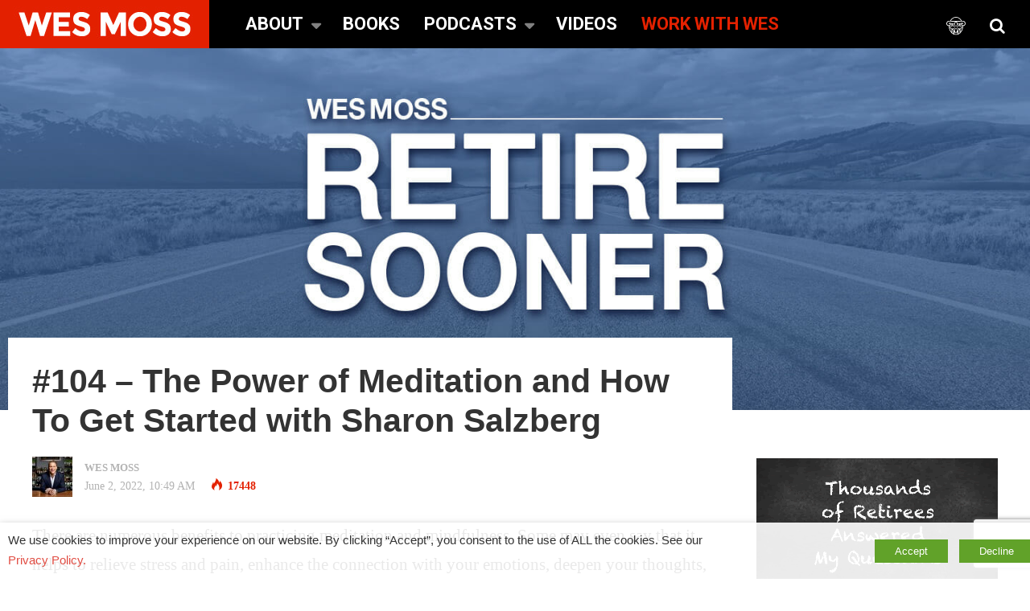

--- FILE ---
content_type: text/html; charset=UTF-8
request_url: https://www.wesmoss.com/podcasts/104-the-power-of-meditation-and-how-to-get-started-with-sharon-salzberg/
body_size: 22856
content:
<!DOCTYPE html>
<html lang="en-US">

<head>
	<meta charset="UTF-8">
	<meta name="viewport" content="width=device-width, initial-scale=1, maximum-scale=1">
	<meta name="format-detection" content="telephone=no">
	<meta name="theme-color" content="#e32100">
	<link rel="profile" href="http://gmpg.org/xfn/11">
	<link rel="pingback" href="https://www.wesmoss.com/xmlrpc.php">
		
	<meta name='robots' content='index, follow, max-image-preview:large, max-snippet:-1, max-video-preview:-1' />
	<style>img:is([sizes="auto" i], [sizes^="auto," i]) { contain-intrinsic-size: 3000px 1500px }</style>
	
	<!-- This site is optimized with the Yoast SEO Premium plugin v21.1 (Yoast SEO v26.2) - https://yoast.com/wordpress/plugins/seo/ -->
	<title>#104 - The Power of Meditation and How To Get Started with Sharon Salzberg &#8211; Wes Moss</title>
	<link rel="canonical" href="https://www.wesmoss.com/podcasts/104-the-power-of-meditation-and-how-to-get-started-with-sharon-salzberg/" />
	<meta property="og:locale" content="en_US" />
	<meta property="og:type" content="article" />
	<meta property="og:title" content="#104 - The Power of Meditation and How To Get Started with Sharon Salzberg" />
	<meta property="og:description" content="There are numerous benefits to practicing meditation and mindfulness. Some may even say that it helps to relieve stress and &hellip;" />
	<meta property="og:url" content="https://www.wesmoss.com/podcasts/104-the-power-of-meditation-and-how-to-get-started-with-sharon-salzberg/" />
	<meta property="og:site_name" content="Wes Moss" />
	<meta property="article:published_time" content="2022-06-02T14:49:52+00:00" />
	<meta property="article:modified_time" content="2022-06-13T19:10:04+00:00" />
	<meta property="og:image" content="http://www.wesmoss.com/wp-content/uploads/WMrs-road.jpg" />
	<meta property="og:image:width" content="1440" />
	<meta property="og:image:height" content="817" />
	<meta property="og:image:type" content="image/jpeg" />
	<meta name="author" content="Wes Moss" />
	<meta name="twitter:card" content="summary_large_image" />
	<meta name="twitter:creator" content="@WesMoss365" />
	<meta name="twitter:site" content="@WesMoss365" />
	<meta name="twitter:label1" content="Written by" />
	<meta name="twitter:data1" content="Wes Moss" />
	<meta name="twitter:label2" content="Est. reading time" />
	<meta name="twitter:data2" content="5 minutes" />
	<script type="application/ld+json" class="yoast-schema-graph">{"@context":"https://schema.org","@graph":[{"@type":"Article","@id":"https://www.wesmoss.com/podcasts/104-the-power-of-meditation-and-how-to-get-started-with-sharon-salzberg/#article","isPartOf":{"@id":"https://www.wesmoss.com/podcasts/104-the-power-of-meditation-and-how-to-get-started-with-sharon-salzberg/"},"author":{"name":"Wes Moss","@id":"https://www.wesmoss.com/#/schema/person/852126dd52871cf47a4afe3d55458ef7"},"headline":"#104 &#8211; The Power of Meditation and How To Get Started with Sharon Salzberg","datePublished":"2022-06-02T14:49:52+00:00","dateModified":"2022-06-13T19:10:04+00:00","mainEntityOfPage":{"@id":"https://www.wesmoss.com/podcasts/104-the-power-of-meditation-and-how-to-get-started-with-sharon-salzberg/"},"wordCount":1088,"publisher":{"@id":"https://www.wesmoss.com/#/schema/person/852126dd52871cf47a4afe3d55458ef7"},"image":{"@id":"https://www.wesmoss.com/podcasts/104-the-power-of-meditation-and-how-to-get-started-with-sharon-salzberg/#primaryimage"},"thumbnailUrl":"https://www.wesmoss.com/wp-content/uploads/WMrs-road.jpg","articleSection":["Podcasts"],"inLanguage":"en-US"},{"@type":"WebPage","@id":"https://www.wesmoss.com/podcasts/104-the-power-of-meditation-and-how-to-get-started-with-sharon-salzberg/","url":"https://www.wesmoss.com/podcasts/104-the-power-of-meditation-and-how-to-get-started-with-sharon-salzberg/","name":"#104 - The Power of Meditation and How To Get Started with Sharon Salzberg &#8211; Wes Moss","isPartOf":{"@id":"https://www.wesmoss.com/#website"},"primaryImageOfPage":{"@id":"https://www.wesmoss.com/podcasts/104-the-power-of-meditation-and-how-to-get-started-with-sharon-salzberg/#primaryimage"},"image":{"@id":"https://www.wesmoss.com/podcasts/104-the-power-of-meditation-and-how-to-get-started-with-sharon-salzberg/#primaryimage"},"thumbnailUrl":"https://www.wesmoss.com/wp-content/uploads/WMrs-road.jpg","datePublished":"2022-06-02T14:49:52+00:00","dateModified":"2022-06-13T19:10:04+00:00","breadcrumb":{"@id":"https://www.wesmoss.com/podcasts/104-the-power-of-meditation-and-how-to-get-started-with-sharon-salzberg/#breadcrumb"},"inLanguage":"en-US","potentialAction":[{"@type":"ReadAction","target":["https://www.wesmoss.com/podcasts/104-the-power-of-meditation-and-how-to-get-started-with-sharon-salzberg/"]}]},{"@type":"ImageObject","inLanguage":"en-US","@id":"https://www.wesmoss.com/podcasts/104-the-power-of-meditation-and-how-to-get-started-with-sharon-salzberg/#primaryimage","url":"https://www.wesmoss.com/wp-content/uploads/WMrs-road.jpg","contentUrl":"https://www.wesmoss.com/wp-content/uploads/WMrs-road.jpg","width":1440,"height":817},{"@type":"BreadcrumbList","@id":"https://www.wesmoss.com/podcasts/104-the-power-of-meditation-and-how-to-get-started-with-sharon-salzberg/#breadcrumb","itemListElement":[{"@type":"ListItem","position":1,"name":"Home","item":"https://www.wesmoss.com/"},{"@type":"ListItem","position":2,"name":"#104 &#8211; The Power of Meditation and How To Get Started with Sharon Salzberg"}]},{"@type":"WebSite","@id":"https://www.wesmoss.com/#website","url":"https://www.wesmoss.com/","name":"Wes Moss","description":"Retire Sooner","publisher":{"@id":"https://www.wesmoss.com/#/schema/person/852126dd52871cf47a4afe3d55458ef7"},"potentialAction":[{"@type":"SearchAction","target":{"@type":"EntryPoint","urlTemplate":"https://www.wesmoss.com/?s={search_term_string}"},"query-input":{"@type":"PropertyValueSpecification","valueRequired":true,"valueName":"search_term_string"}}],"inLanguage":"en-US"},{"@type":["Person","Organization"],"@id":"https://www.wesmoss.com/#/schema/person/852126dd52871cf47a4afe3d55458ef7","name":"Wes Moss","image":{"@type":"ImageObject","inLanguage":"en-US","@id":"https://www.wesmoss.com/#/schema/person/image/","url":"https://secure.gravatar.com/avatar/54dd3a4792dbf1df0d9c47180079ff5d8b288c19a960cc11a3276a73a7522e8b?s=96&d=mm&r=g","contentUrl":"https://secure.gravatar.com/avatar/54dd3a4792dbf1df0d9c47180079ff5d8b288c19a960cc11a3276a73a7522e8b?s=96&d=mm&r=g","caption":"Wes Moss"},"logo":{"@id":"https://www.wesmoss.com/#/schema/person/image/"},"description":"Wes is the Chief Investment Strategist at Capital Investment Advisors (CIA), bestselling author and host of MONEY MATTERS – the country’s longest running live call-in, investment and personal finance radio show. Read Wes' Full Bio wesmoss@yourwealth.com","url":"https://www.wesmoss.com/author/wesmoss/"}]}</script>
	<!-- / Yoast SEO Premium plugin. -->


<link rel='dns-prefetch' href='//www.google.com' />
<link rel='dns-prefetch' href='//fonts.googleapis.com' />
<link rel='dns-prefetch' href='//maxcdn.bootstrapcdn.com' />
<link rel="alternate" type="application/rss+xml" title="Wes Moss &raquo; Feed" href="https://www.wesmoss.com/feed/" />
<link rel="alternate" type="application/rss+xml" title="Wes Moss &raquo; Comments Feed" href="https://www.wesmoss.com/comments/feed/" />
<link rel="alternate" type="application/rss+xml" title="Wes Moss &raquo; #104 &#8211; The Power of Meditation and How To Get Started with Sharon Salzberg Comments Feed" href="https://www.wesmoss.com/podcasts/104-the-power-of-meditation-and-how-to-get-started-with-sharon-salzberg/feed/" />
<script type="text/javascript">
/* <![CDATA[ */
window._wpemojiSettings = {"baseUrl":"https:\/\/s.w.org\/images\/core\/emoji\/16.0.1\/72x72\/","ext":".png","svgUrl":"https:\/\/s.w.org\/images\/core\/emoji\/16.0.1\/svg\/","svgExt":".svg","source":{"concatemoji":"https:\/\/www.wesmoss.com\/wp-includes\/js\/wp-emoji-release.min.js?ver=6.8.3"}};
/*! This file is auto-generated */
!function(s,n){var o,i,e;function c(e){try{var t={supportTests:e,timestamp:(new Date).valueOf()};sessionStorage.setItem(o,JSON.stringify(t))}catch(e){}}function p(e,t,n){e.clearRect(0,0,e.canvas.width,e.canvas.height),e.fillText(t,0,0);var t=new Uint32Array(e.getImageData(0,0,e.canvas.width,e.canvas.height).data),a=(e.clearRect(0,0,e.canvas.width,e.canvas.height),e.fillText(n,0,0),new Uint32Array(e.getImageData(0,0,e.canvas.width,e.canvas.height).data));return t.every(function(e,t){return e===a[t]})}function u(e,t){e.clearRect(0,0,e.canvas.width,e.canvas.height),e.fillText(t,0,0);for(var n=e.getImageData(16,16,1,1),a=0;a<n.data.length;a++)if(0!==n.data[a])return!1;return!0}function f(e,t,n,a){switch(t){case"flag":return n(e,"\ud83c\udff3\ufe0f\u200d\u26a7\ufe0f","\ud83c\udff3\ufe0f\u200b\u26a7\ufe0f")?!1:!n(e,"\ud83c\udde8\ud83c\uddf6","\ud83c\udde8\u200b\ud83c\uddf6")&&!n(e,"\ud83c\udff4\udb40\udc67\udb40\udc62\udb40\udc65\udb40\udc6e\udb40\udc67\udb40\udc7f","\ud83c\udff4\u200b\udb40\udc67\u200b\udb40\udc62\u200b\udb40\udc65\u200b\udb40\udc6e\u200b\udb40\udc67\u200b\udb40\udc7f");case"emoji":return!a(e,"\ud83e\udedf")}return!1}function g(e,t,n,a){var r="undefined"!=typeof WorkerGlobalScope&&self instanceof WorkerGlobalScope?new OffscreenCanvas(300,150):s.createElement("canvas"),o=r.getContext("2d",{willReadFrequently:!0}),i=(o.textBaseline="top",o.font="600 32px Arial",{});return e.forEach(function(e){i[e]=t(o,e,n,a)}),i}function t(e){var t=s.createElement("script");t.src=e,t.defer=!0,s.head.appendChild(t)}"undefined"!=typeof Promise&&(o="wpEmojiSettingsSupports",i=["flag","emoji"],n.supports={everything:!0,everythingExceptFlag:!0},e=new Promise(function(e){s.addEventListener("DOMContentLoaded",e,{once:!0})}),new Promise(function(t){var n=function(){try{var e=JSON.parse(sessionStorage.getItem(o));if("object"==typeof e&&"number"==typeof e.timestamp&&(new Date).valueOf()<e.timestamp+604800&&"object"==typeof e.supportTests)return e.supportTests}catch(e){}return null}();if(!n){if("undefined"!=typeof Worker&&"undefined"!=typeof OffscreenCanvas&&"undefined"!=typeof URL&&URL.createObjectURL&&"undefined"!=typeof Blob)try{var e="postMessage("+g.toString()+"("+[JSON.stringify(i),f.toString(),p.toString(),u.toString()].join(",")+"));",a=new Blob([e],{type:"text/javascript"}),r=new Worker(URL.createObjectURL(a),{name:"wpTestEmojiSupports"});return void(r.onmessage=function(e){c(n=e.data),r.terminate(),t(n)})}catch(e){}c(n=g(i,f,p,u))}t(n)}).then(function(e){for(var t in e)n.supports[t]=e[t],n.supports.everything=n.supports.everything&&n.supports[t],"flag"!==t&&(n.supports.everythingExceptFlag=n.supports.everythingExceptFlag&&n.supports[t]);n.supports.everythingExceptFlag=n.supports.everythingExceptFlag&&!n.supports.flag,n.DOMReady=!1,n.readyCallback=function(){n.DOMReady=!0}}).then(function(){return e}).then(function(){var e;n.supports.everything||(n.readyCallback(),(e=n.source||{}).concatemoji?t(e.concatemoji):e.wpemoji&&e.twemoji&&(t(e.twemoji),t(e.wpemoji)))}))}((window,document),window._wpemojiSettings);
/* ]]> */
</script>

<style id='wp-emoji-styles-inline-css' type='text/css'>

	img.wp-smiley, img.emoji {
		display: inline !important;
		border: none !important;
		box-shadow: none !important;
		height: 1em !important;
		width: 1em !important;
		margin: 0 0.07em !important;
		vertical-align: -0.1em !important;
		background: none !important;
		padding: 0 !important;
	}
</style>
<link rel='stylesheet' id='wp-block-library-css' href='https://www.wesmoss.com/wp-includes/css/dist/block-library/style.min.css?ver=6.8.3' type='text/css' media='all' />
<style id='classic-theme-styles-inline-css' type='text/css'>
/*! This file is auto-generated */
.wp-block-button__link{color:#fff;background-color:#32373c;border-radius:9999px;box-shadow:none;text-decoration:none;padding:calc(.667em + 2px) calc(1.333em + 2px);font-size:1.125em}.wp-block-file__button{background:#32373c;color:#fff;text-decoration:none}
</style>
<style id='global-styles-inline-css' type='text/css'>
:root{--wp--preset--aspect-ratio--square: 1;--wp--preset--aspect-ratio--4-3: 4/3;--wp--preset--aspect-ratio--3-4: 3/4;--wp--preset--aspect-ratio--3-2: 3/2;--wp--preset--aspect-ratio--2-3: 2/3;--wp--preset--aspect-ratio--16-9: 16/9;--wp--preset--aspect-ratio--9-16: 9/16;--wp--preset--color--black: #000000;--wp--preset--color--cyan-bluish-gray: #abb8c3;--wp--preset--color--white: #ffffff;--wp--preset--color--pale-pink: #f78da7;--wp--preset--color--vivid-red: #cf2e2e;--wp--preset--color--luminous-vivid-orange: #ff6900;--wp--preset--color--luminous-vivid-amber: #fcb900;--wp--preset--color--light-green-cyan: #7bdcb5;--wp--preset--color--vivid-green-cyan: #00d084;--wp--preset--color--pale-cyan-blue: #8ed1fc;--wp--preset--color--vivid-cyan-blue: #0693e3;--wp--preset--color--vivid-purple: #9b51e0;--wp--preset--gradient--vivid-cyan-blue-to-vivid-purple: linear-gradient(135deg,rgba(6,147,227,1) 0%,rgb(155,81,224) 100%);--wp--preset--gradient--light-green-cyan-to-vivid-green-cyan: linear-gradient(135deg,rgb(122,220,180) 0%,rgb(0,208,130) 100%);--wp--preset--gradient--luminous-vivid-amber-to-luminous-vivid-orange: linear-gradient(135deg,rgba(252,185,0,1) 0%,rgba(255,105,0,1) 100%);--wp--preset--gradient--luminous-vivid-orange-to-vivid-red: linear-gradient(135deg,rgba(255,105,0,1) 0%,rgb(207,46,46) 100%);--wp--preset--gradient--very-light-gray-to-cyan-bluish-gray: linear-gradient(135deg,rgb(238,238,238) 0%,rgb(169,184,195) 100%);--wp--preset--gradient--cool-to-warm-spectrum: linear-gradient(135deg,rgb(74,234,220) 0%,rgb(151,120,209) 20%,rgb(207,42,186) 40%,rgb(238,44,130) 60%,rgb(251,105,98) 80%,rgb(254,248,76) 100%);--wp--preset--gradient--blush-light-purple: linear-gradient(135deg,rgb(255,206,236) 0%,rgb(152,150,240) 100%);--wp--preset--gradient--blush-bordeaux: linear-gradient(135deg,rgb(254,205,165) 0%,rgb(254,45,45) 50%,rgb(107,0,62) 100%);--wp--preset--gradient--luminous-dusk: linear-gradient(135deg,rgb(255,203,112) 0%,rgb(199,81,192) 50%,rgb(65,88,208) 100%);--wp--preset--gradient--pale-ocean: linear-gradient(135deg,rgb(255,245,203) 0%,rgb(182,227,212) 50%,rgb(51,167,181) 100%);--wp--preset--gradient--electric-grass: linear-gradient(135deg,rgb(202,248,128) 0%,rgb(113,206,126) 100%);--wp--preset--gradient--midnight: linear-gradient(135deg,rgb(2,3,129) 0%,rgb(40,116,252) 100%);--wp--preset--font-size--small: 13px;--wp--preset--font-size--medium: 20px;--wp--preset--font-size--large: 36px;--wp--preset--font-size--x-large: 42px;--wp--preset--spacing--20: 0.44rem;--wp--preset--spacing--30: 0.67rem;--wp--preset--spacing--40: 1rem;--wp--preset--spacing--50: 1.5rem;--wp--preset--spacing--60: 2.25rem;--wp--preset--spacing--70: 3.38rem;--wp--preset--spacing--80: 5.06rem;--wp--preset--shadow--natural: 6px 6px 9px rgba(0, 0, 0, 0.2);--wp--preset--shadow--deep: 12px 12px 50px rgba(0, 0, 0, 0.4);--wp--preset--shadow--sharp: 6px 6px 0px rgba(0, 0, 0, 0.2);--wp--preset--shadow--outlined: 6px 6px 0px -3px rgba(255, 255, 255, 1), 6px 6px rgba(0, 0, 0, 1);--wp--preset--shadow--crisp: 6px 6px 0px rgba(0, 0, 0, 1);}:where(.is-layout-flex){gap: 0.5em;}:where(.is-layout-grid){gap: 0.5em;}body .is-layout-flex{display: flex;}.is-layout-flex{flex-wrap: wrap;align-items: center;}.is-layout-flex > :is(*, div){margin: 0;}body .is-layout-grid{display: grid;}.is-layout-grid > :is(*, div){margin: 0;}:where(.wp-block-columns.is-layout-flex){gap: 2em;}:where(.wp-block-columns.is-layout-grid){gap: 2em;}:where(.wp-block-post-template.is-layout-flex){gap: 1.25em;}:where(.wp-block-post-template.is-layout-grid){gap: 1.25em;}.has-black-color{color: var(--wp--preset--color--black) !important;}.has-cyan-bluish-gray-color{color: var(--wp--preset--color--cyan-bluish-gray) !important;}.has-white-color{color: var(--wp--preset--color--white) !important;}.has-pale-pink-color{color: var(--wp--preset--color--pale-pink) !important;}.has-vivid-red-color{color: var(--wp--preset--color--vivid-red) !important;}.has-luminous-vivid-orange-color{color: var(--wp--preset--color--luminous-vivid-orange) !important;}.has-luminous-vivid-amber-color{color: var(--wp--preset--color--luminous-vivid-amber) !important;}.has-light-green-cyan-color{color: var(--wp--preset--color--light-green-cyan) !important;}.has-vivid-green-cyan-color{color: var(--wp--preset--color--vivid-green-cyan) !important;}.has-pale-cyan-blue-color{color: var(--wp--preset--color--pale-cyan-blue) !important;}.has-vivid-cyan-blue-color{color: var(--wp--preset--color--vivid-cyan-blue) !important;}.has-vivid-purple-color{color: var(--wp--preset--color--vivid-purple) !important;}.has-black-background-color{background-color: var(--wp--preset--color--black) !important;}.has-cyan-bluish-gray-background-color{background-color: var(--wp--preset--color--cyan-bluish-gray) !important;}.has-white-background-color{background-color: var(--wp--preset--color--white) !important;}.has-pale-pink-background-color{background-color: var(--wp--preset--color--pale-pink) !important;}.has-vivid-red-background-color{background-color: var(--wp--preset--color--vivid-red) !important;}.has-luminous-vivid-orange-background-color{background-color: var(--wp--preset--color--luminous-vivid-orange) !important;}.has-luminous-vivid-amber-background-color{background-color: var(--wp--preset--color--luminous-vivid-amber) !important;}.has-light-green-cyan-background-color{background-color: var(--wp--preset--color--light-green-cyan) !important;}.has-vivid-green-cyan-background-color{background-color: var(--wp--preset--color--vivid-green-cyan) !important;}.has-pale-cyan-blue-background-color{background-color: var(--wp--preset--color--pale-cyan-blue) !important;}.has-vivid-cyan-blue-background-color{background-color: var(--wp--preset--color--vivid-cyan-blue) !important;}.has-vivid-purple-background-color{background-color: var(--wp--preset--color--vivid-purple) !important;}.has-black-border-color{border-color: var(--wp--preset--color--black) !important;}.has-cyan-bluish-gray-border-color{border-color: var(--wp--preset--color--cyan-bluish-gray) !important;}.has-white-border-color{border-color: var(--wp--preset--color--white) !important;}.has-pale-pink-border-color{border-color: var(--wp--preset--color--pale-pink) !important;}.has-vivid-red-border-color{border-color: var(--wp--preset--color--vivid-red) !important;}.has-luminous-vivid-orange-border-color{border-color: var(--wp--preset--color--luminous-vivid-orange) !important;}.has-luminous-vivid-amber-border-color{border-color: var(--wp--preset--color--luminous-vivid-amber) !important;}.has-light-green-cyan-border-color{border-color: var(--wp--preset--color--light-green-cyan) !important;}.has-vivid-green-cyan-border-color{border-color: var(--wp--preset--color--vivid-green-cyan) !important;}.has-pale-cyan-blue-border-color{border-color: var(--wp--preset--color--pale-cyan-blue) !important;}.has-vivid-cyan-blue-border-color{border-color: var(--wp--preset--color--vivid-cyan-blue) !important;}.has-vivid-purple-border-color{border-color: var(--wp--preset--color--vivid-purple) !important;}.has-vivid-cyan-blue-to-vivid-purple-gradient-background{background: var(--wp--preset--gradient--vivid-cyan-blue-to-vivid-purple) !important;}.has-light-green-cyan-to-vivid-green-cyan-gradient-background{background: var(--wp--preset--gradient--light-green-cyan-to-vivid-green-cyan) !important;}.has-luminous-vivid-amber-to-luminous-vivid-orange-gradient-background{background: var(--wp--preset--gradient--luminous-vivid-amber-to-luminous-vivid-orange) !important;}.has-luminous-vivid-orange-to-vivid-red-gradient-background{background: var(--wp--preset--gradient--luminous-vivid-orange-to-vivid-red) !important;}.has-very-light-gray-to-cyan-bluish-gray-gradient-background{background: var(--wp--preset--gradient--very-light-gray-to-cyan-bluish-gray) !important;}.has-cool-to-warm-spectrum-gradient-background{background: var(--wp--preset--gradient--cool-to-warm-spectrum) !important;}.has-blush-light-purple-gradient-background{background: var(--wp--preset--gradient--blush-light-purple) !important;}.has-blush-bordeaux-gradient-background{background: var(--wp--preset--gradient--blush-bordeaux) !important;}.has-luminous-dusk-gradient-background{background: var(--wp--preset--gradient--luminous-dusk) !important;}.has-pale-ocean-gradient-background{background: var(--wp--preset--gradient--pale-ocean) !important;}.has-electric-grass-gradient-background{background: var(--wp--preset--gradient--electric-grass) !important;}.has-midnight-gradient-background{background: var(--wp--preset--gradient--midnight) !important;}.has-small-font-size{font-size: var(--wp--preset--font-size--small) !important;}.has-medium-font-size{font-size: var(--wp--preset--font-size--medium) !important;}.has-large-font-size{font-size: var(--wp--preset--font-size--large) !important;}.has-x-large-font-size{font-size: var(--wp--preset--font-size--x-large) !important;}
:where(.wp-block-post-template.is-layout-flex){gap: 1.25em;}:where(.wp-block-post-template.is-layout-grid){gap: 1.25em;}
:where(.wp-block-columns.is-layout-flex){gap: 2em;}:where(.wp-block-columns.is-layout-grid){gap: 2em;}
:root :where(.wp-block-pullquote){font-size: 1.5em;line-height: 1.6;}
</style>
<link rel='stylesheet' id='amazonpolly-css' href='https://www.wesmoss.com/wp-content/plugins/amazon-polly/public/css/amazonpolly-public.css?ver=1.0.0' type='text/css' media='all' />
<link rel="preload" href="https://www.wesmoss.com/wp-content/plugins/avatar-manager/assets/css/avatar-manager.min.css"  as='style' onload="this.onload=null;this.rel='stylesheet'" />

<style id='rs-plugin-settings-inline-css' type='text/css'>
#rs-demo-id {}
</style>
<link rel="preload" href="https://www.wesmoss.com/wp-content/plugins/webtoffee-gdpr-cookie-consent/public/css/cookie-law-info-public.css"  as='style' onload="this.onload=null;this.rel='stylesheet'" />
<link rel="preload" href="https://www.wesmoss.com/wp-content/plugins/webtoffee-gdpr-cookie-consent/public/css/cookie-law-info-gdpr.css"  as='style' onload="this.onload=null;this.rel='stylesheet'" />
<link rel="preload" href="https://www.wesmoss.com/wp-content/plugins/js_composer/assets/css/js_composer.min.css"  as='style' onload="this.onload=null;this.rel='stylesheet'" />
<link rel="preload" href="https://www.wesmoss.com/wp-content/plugins/core-extend/assets/css/core-extend.css"  as='style' onload="this.onload=null;this.rel='stylesheet'" />
<link rel='stylesheet' id='parent-style-css' href='https://www.wesmoss.com/wp-content/themes/bitz/style.css?ver=6.8.3' type='text/css' media='all' />
<link rel='stylesheet' id='child-resp-style-css' href='https://www.wesmoss.com/wp-content/themes/bitz-child/resp-style.css?ver=v1.01' type='text/css' media='all' />
<link rel="preload" href="https://maxcdn.bootstrapcdn.com/font-awesome/4.6.3/css/font-awesome.min.css"  as='style' onload="this.onload=null;this.rel='stylesheet'" />
<link rel='stylesheet' id='mnky_main-css' href='https://www.wesmoss.com/wp-content/themes/bitz-child/style.css?ver=6.8.3' type='text/css' media='all' />
<style id='mnky_main-inline-css' type='text/css'>
		input[type='submit'], button, #wp-calendar #today, .pricing-box .plan-badge, .scrollToTop, .mm-header, .widget-area .widget .tagcloud a:hover, .page-links span, .page-links a:hover span, .pagination span.current, .pagination a:hover, blockquote.box-left, blockquote.box-right, blockquote.callout, #navigation-wrapper, #navigation-container, #navigation-inner, .article-labels span, .rating-bar-value, #site-navigation ul li.megamenu ul li.menu-label a, #mobile-site-navigation .mobile-menu-header{background-color:#e32100;}	::selection{background-color:#e32100;}::-moz-selection{background-color:#e32100;}#secondary-navigation-wrapper{background-color:rgba(227,33,0,0.98);}.header-search .searchform-wrapper {background-color:rgba(227,33,0,0.9);}		.themecolor_txt, a, a:hover, span.required,  blockquote.center p, #comments .comment-reply-link:hover,#comments .comment-meta a:hover, .vc_toggle_default .vc_toggle_title .vc_toggle_icon:after, .entry-header .entry-meta a:hover, #comments p.comment-notes:before, p.logged-in-as:before, p.must-log-in:before, .sticky .post-preview:after, .separator_w_icon i, .format-chat p:nth-child(odd):before,.author .author-info a, #comments .comment-navigation a:hover, .pagination a.next:hover, .pagination a.prev:hover, .footer-sidebar a:hover, .footer-sidebar .widget_nav_menu ul li.current-menu-item a:hover, .team_member_position, .heading_wrapper .heading_subtitle:after, .testimonials-slider .flex-control-paging li a.flex-active:after, .wpb_tour .wpb_tabs_nav li.ui-tabs-active a, .wpb_tour .wpb_tabs_nav li a:hover, .wpb_accordion .wpb_accordion_wrapper .wpb_accordion_header a:hover, .wpb_accordion .wpb_accordion_wrapper .wpb_accordion_header.ui-accordion-header-active a, #site-navigation .mnky-menu-posts .menu-post-container a:hover h6, .mnky-related-posts .related-post-container a:hover h6, .mnky-posts .mp-title a:hover, .mp-author a:hover, .entry-meta-blog .meta-author:hover, .archive-layout .entry-category a:hover, .mp-category a:hover, .rating_aspect_value .rating-value, .rating_summary_value, #mobile-site-navigation ul > li > a:hover, .woocommerce-MyAccount-navigation ul li.is-active a {color:#e32100;}					input[type='submit'], #comments .comment-reply-link:hover, input:focus,textarea:focus, blockquote.border p, blockquote.bold:after, .rating-bar-value:after, .woocommerce-MyAccount-navigation ul li.is-active {border-color:#e32100;} 	#main, #site-header #header-container, #top-bar, #mobile-site-header, #container, .inner, li.megamenu-tabs .submenu-content, #navigation-inner, .page-header h1, .page-header p, .header-search .search-input, #wrapper .author {max-width:1200px; }#site-navigation ul li.megamenu > ul, #site-navigation ul li.megamenu-tabs > ul.sub-menu {width:1200px; left: calc(50% - 600px);}@media only screen and (max-width : 1200px){ #site-navigation ul li.megamenu > ul, #site-navigation ul li.megamenu-tabs > ul.sub-menu {width:100%; left:0px;} }#navigation-wrapper, #navigation-container, #navigation-inner, #menu-sidebar{height:60px;}#site-navigation ul li a, #site-utility .search_button, #menu-sidebar .widget-container, .secondary-menu-toggle, .secondary-menu-toggle i, #site-utility .header_cart_link{line-height:60px;}.header-style-2 #site-logo img, .header-style-6 #site-logo img{max-height:60px;}#navigation-wrapper, #navigation-container, #navigation-inner{background-color:#000000;}#secondary-navigation-wrapper{background-color:rgba(0,0,0,0.98);}.header-search .searchform-wrapper {background-color:rgba(0,0,0,0.9);}#site-navigation ul li a {font-size:22px}#site-navigation ul li a, #site-utility .search_button, #site-navigation .header_cart_button, .toggle-mobile-menu i, #site-utility .header_cart_link i, .secondary-menu-toggle, #secondary-menu-sidebar .widget-title, #secondary-menu-sidebar ul li, #secondary-menu-sidebar ul ul li a, #secondary-menu-sidebar ul ul li a, .secondary-navigation-close, #secondary-navigation a, .header-search .search-input {color:#ffffff}#secondary-menu-sidebar .secondary-menu-widget-area {border-color:#ffffff}#site-navigation ul li a:hover, #site-utility .search_button:hover, #site-navigation .header_cart_button:hover {color:#e32100}.header-style-1 #site-navigation, .header-style-2 #site-navigation, .header-style-3 #site-navigation{margin-left:-15px;}#site-navigation ul li ul li a {font-size:18px}#site-navigation ul li ul {background-color:#ffffff}#site-navigation ul li ul li a:hover, #site-navigation ul li ul li.current-menu-item > a,.single-post #site-navigation ul li ul li.current_page_parent > a, #site-navigation ul li ul li.current-menu-ancestor > a {background-color:#f7f7f7}#site-navigation ul li ul li a, #site-navigation ul li ul li a:hover {color:#363b3f}#site-navigation ul li ul li a:hover {color:#363b3f}#site-navigation ul li.megamenu ul li ul li a:hover, #site-navigation ul li.megamenu ul li.current-menu-item > a, #site-navigation ul li.megamenu-tabs .submenu-content .tabs-nav li:hover > a, #site-navigation ul li.megamenu-tabs .submenu-content .tabs-nav li.nav-active a  {color:#e32100;}#site-navigation ul li.megamenu > ul > li > a, #site-navigation ul li.megamenu > ul > li > a:hover{color:#444444 !important}#mobile-site-header{background:#000000}#mobile-site-header .toggle-mobile-menu i {color:#ffffff}#site-logo {margin-top:0px}#site-logo {margin-left:0px}#site-logo img.retina-logo{width:260px; height:60px;}#mobile-site-header #site-logo img.retina-logo{width:173px; height:40px;}input[type='submit'], button {background-color:#e32100}input[type='submit']:hover, button:hover {background-color:#FF2A06}input[type='submit'], button, input[type='submit']:active, button:active {color:#ffffff}a,.author .author-info a {color:#e14d43}.entry-header .entry-meta, .entry-header .entry-meta a {color:#b3b3b3}.page-sidebar .widget{color:#454545}.entry-header{margin-top:-150px; margin-left:-30px; margin-right:-30px; background:#fff; padding: 30px 30px 0 30px;} @media only screen and (max-width: 767px) {.entry-header {margin-top:-60px;} }.views-low{color:#c4c4c4}.views-mid{color:#f29100}.views-hot{color:#e32100}body, textarea{font-family: "Lora";}body{color:#262626; font-size:21px}#content h4.wpb_toggle, .mp-author a, .entry-meta-blog .meta-author {color:#262626;}.single-post .entry-content{font-family: "Lora";}.single .entry-content{font-size:21px}h1{font-size:52px}h2{font-size:40px}h3{font-size:28px}h4{font-size:24px}h5{font-size:18px}h6{font-size:16px}h1, h2, h3, h4, h5, h6, h1 a, h2 a, h3 a, h4 a, h5 a, h6 a {color:#333333}.footer-sidebar{background-color:#363b3f}.footer-sidebar .vc_col-sm-6:nth-child(1) {width:40%}.footer-sidebar .vc_col-sm-6:nth-child(2) {width:60%}.footer-sidebar .widget{color:#ffffff}.footer-sidebar a{color:#ffffff}.footer-sidebar a:hover, .footer-sidebar .widget_nav_menu ul li.current-menu-item a:hover {color:#ffffff}.footer-sidebar .widget .widget-title{color:#ffffff}.site-info .widget{color:#ffffff}.site-info a{color:#ffffff}.site-info a:hover{color:#ffffff}
</style>
<link rel="preload" href="https://www.wesmoss.com/wp-content/themes/bitz/css/post-icons.css"  as='style' onload="this.onload=null;this.rel='stylesheet'" />
<link rel='stylesheet' id='mnky_google-font-roboto-css' href='https://fonts.googleapis.com/css?family=Roboto:400,300,500,700,900' type='text/css' media='all' />
<script type="text/javascript" src="https://www.wesmoss.com/wp-includes/js/jquery/jquery.min.js?ver=3.7.1" id="jquery-core-js"></script>
<script type="text/javascript" src="https://www.wesmoss.com/wp-includes/js/jquery/jquery-migrate.min.js"  defer='defer'></script>
<script type="text/javascript" src="https://www.wesmoss.com/wp-content/plugins/amazon-polly/public/js/amazonpolly-public.js?ver=1.0.0" id="amazonpolly-js"></script>
<script type="text/javascript" src="https://www.wesmoss.com/wp-content/plugins/avatar-manager/assets/js/avatar-manager.min.js"  async='async'></script>


<script type="text/javascript" id="cookie-law-info-js-extra">
/* <![CDATA[ */
var Cli_Data = {"nn_cookie_ids":["test_cookie"],"non_necessary_cookies":{"non-necessary":["test_cookie"]},"cookielist":{"necessary":{"0":{"ID":11301,"post_author":"1","post_date":"2019-12-18 17:33:59","post_date_gmt":"2019-12-18 22:33:59","post_content":"The cookie is set by the GDPR Cookie Consent plugin and is used to store whether or not user has consented to the use of cookies. It does not store any personal data.","post_title":"viewed_cookie_policy","post_excerpt":"","post_status":"publish","comment_status":"closed","ping_status":"closed","post_password":"","post_name":"viewed_cookie_policy","to_ping":"","pinged":"","post_modified":"2019-12-18 17:33:59","post_modified_gmt":"2019-12-18 22:33:59","post_content_filtered":"","post_parent":0,"guid":"http:\/\/www.wesmoss.com\/cookielawinfo\/viewed_cookie_policy\/","menu_order":0,"post_type":"cookielawinfo","post_mime_type":"","comment_count":"0","filter":"raw"},"1":{"ID":11302,"post_author":"1","post_date":"2019-12-18 17:33:59","post_date_gmt":"2019-12-18 22:33:59","post_content":"This cookie is set by GDPR Cookie Consent plugin. The cookies is used to store the user consent for the cookies in the category \"Necessary\".","post_title":"cookielawinfo-checkbox-necessary","post_excerpt":"","post_status":"publish","comment_status":"closed","ping_status":"closed","post_password":"","post_name":"cookielawinfo-checkbox-necessary","to_ping":"","pinged":"","post_modified":"2019-12-18 17:33:59","post_modified_gmt":"2019-12-18 22:33:59","post_content_filtered":"","post_parent":0,"guid":"http:\/\/www.wesmoss.com\/cookielawinfo\/cookielawinfo-checkbox-necessary\/","menu_order":0,"post_type":"cookielawinfo","post_mime_type":"","comment_count":"0","filter":"raw"},"2":{"ID":11303,"post_author":"1","post_date":"2019-12-18 17:33:59","post_date_gmt":"2019-12-18 22:33:59","post_content":"This cookie is set by GDPR Cookie Consent plugin. The cookies is used to store the user consent for the cookies in the category \"Non Necessary\".","post_title":"cookielawinfo-checkbox-non-necessary","post_excerpt":"","post_status":"publish","comment_status":"closed","ping_status":"closed","post_password":"","post_name":"cookielawinfo-checkbox-non-necessary","to_ping":"","pinged":"","post_modified":"2019-12-18 17:33:59","post_modified_gmt":"2019-12-18 22:33:59","post_content_filtered":"","post_parent":0,"guid":"http:\/\/www.wesmoss.com\/cookielawinfo\/cookielawinfo-checkbox-non-necessary\/","menu_order":0,"post_type":"cookielawinfo","post_mime_type":"","comment_count":"0","filter":"raw"},"term_id":284,"name":"Necessary","loadonstart":0,"defaultstate":"enabled"},"non-necessary":{"0":{"ID":11304,"post_author":"1","post_date":"2019-12-18 17:33:59","post_date_gmt":"2019-12-18 22:33:59","post_content":"","post_title":"test_cookie","post_excerpt":"","post_status":"publish","comment_status":"closed","ping_status":"closed","post_password":"","post_name":"test_cookie","to_ping":"","pinged":"","post_modified":"2019-12-18 17:33:59","post_modified_gmt":"2019-12-18 22:33:59","post_content_filtered":"","post_parent":0,"guid":"http:\/\/www.wesmoss.com\/cookielawinfo\/test_cookie\/","menu_order":0,"post_type":"cookielawinfo","post_mime_type":"","comment_count":"0","filter":"raw"},"term_id":285,"name":"Non Necessary","loadonstart":0,"defaultstate":"disabled"}},"ajax_url":"https:\/\/www.wesmoss.com\/wp-admin\/admin-ajax.php","current_lang":"en","security":"e7cabe7de1","eu_countries":["GB"],"geoIP":"disabled","consentVersion":"1","strictlyEnabled":["necessary","obligatoire"]};
var log_object = {"ajax_url":"https:\/\/www.wesmoss.com\/wp-admin\/admin-ajax.php"};
/* ]]> */
</script>
<script type="text/javascript" src="https://www.wesmoss.com/wp-content/plugins/webtoffee-gdpr-cookie-consent/public/js/cookie-law-info-public.js"  defer='defer'></script>
<script type="text/javascript" src="https://www.wesmoss.com/wp-content/themes/bitz-child/js/main.js?ver=6.8.3" id="child-main-js"></script>
<script></script><link rel="https://api.w.org/" href="https://www.wesmoss.com/wp-json/" /><link rel="alternate" title="JSON" type="application/json" href="https://www.wesmoss.com/wp-json/wp/v2/posts/12869" /><link rel="EditURI" type="application/rsd+xml" title="RSD" href="https://www.wesmoss.com/xmlrpc.php?rsd" />
<link rel='shortlink' href='https://www.wesmoss.com/?p=12869' />
<link rel="alternate" title="oEmbed (JSON)" type="application/json+oembed" href="https://www.wesmoss.com/wp-json/oembed/1.0/embed?url=https%3A%2F%2Fwww.wesmoss.com%2Fpodcasts%2F104-the-power-of-meditation-and-how-to-get-started-with-sharon-salzberg%2F" />
<link rel="alternate" title="oEmbed (XML)" type="text/xml+oembed" href="https://www.wesmoss.com/wp-json/oembed/1.0/embed?url=https%3A%2F%2Fwww.wesmoss.com%2Fpodcasts%2F104-the-power-of-meditation-and-how-to-get-started-with-sharon-salzberg%2F&#038;format=xml" />
<!-- HFCM by 99 Robots - Snippet # 1: Schema - Organization -->
<script type="application/ld+json">
{
  "@context": "https://schema.org",
  "@type": "Organization",
  "name": "Wes Moss",
  "alternateName": "Wes Moss Money Matters",
  "url": "https://www.wesmoss.com/",
  "logo": "https://www.wesmoss.com/wp-content/uploads/logo_wm_520x120.jpg",
  "contactPoint": {
    "@type": "ContactPoint",
    "telephone": "404-531-0018",
    "contactType": "customer service",
    "areaServed": "US",
    "availableLanguage": "en"
  },
  "sameAs": [
    "https://www.facebook.com/wesmossmoneymatters/",
    "https://twitter.com/wesmoss365",
    "https://www.instagram.com/wesmossmoneymatters/",
    "https://www.linkedin.com/in/wesmoss/",
    "https://www.youtube.com/user/WesMossMoneyMatters"
  ]
}
</script>
<!-- /end HFCM by 99 Robots -->
<!-- HFCM by 99 Robots - Snippet # 2: Schema - Local Business -->
<script type="application/ld+json">
{
  "@context": "https://schema.org",
  "@type": "ProfessionalService",
  "name": "Wes Moss",
  "image": "https://www.wesmoss.com/wp-content/uploads/logo_wm_520x120.jpg",
  "@id": "",
  "url": "https://www.wesmoss.com/",
  "telephone": "404-531-0018",
  "priceRange": "$$$",
  "address": {
    "@type": "PostalAddress",
    "streetAddress": "10 Glenlake Parkway North Tower, Suite 1000",
    "addressLocality": "Atlanta",
    "addressRegion": "GA",
    "postalCode": "30328",
    "addressCountry": "US"
  },
  "geo": {
    "@type": "GeoCoordinates",
    "latitude": 33.9360288,
    "longitude": -84.3616881
  },
  "openingHoursSpecification": {
    "@type": "OpeningHoursSpecification",
    "dayOfWeek": [
      "Monday",
      "Tuesday",
      "Wednesday",
      "Thursday",
      "Friday"
    ],
    "opens": "09:00",
    "closes": "17:00"
  },
  "sameAs": [
    "https://www.facebook.com/wesmossmoneymatters/",
    "https://twitter.com/wesmoss365",
    "https://www.instagram.com/wesmossmoneymatters/",
    "https://www.youtube.com/user/WesMossMoneyMatters",
    "https://www.linkedin.com/in/wesmoss/"
  ] 
}
</script>
<!-- /end HFCM by 99 Robots -->
<!-- HFCM by 99 Robots - Snippet # 3: Schema - Person - Wes Moss -->
<script type="application/ld+json">
{
  "@context": "https://schema.org/",
  "@type": "Person",
  "name": "Wes Moss",
  "url": "https://www.wesmoss.com",
  "image": "https://www.wesmoss.com/wp-content/uploads/wm_family_03_top.jpg?id=10580",
  "sameAs": [
    "https://www.facebook.com/wesmossmoneymatters/",
    "https://twitter.com/wesmoss365",
    "https://www.instagram.com/wesmossmoneymatters/",
    "https://www.youtube.com/user/WesMossMoneyMatters",
    "https://www.linkedin.com/in/wesmoss/"
  ],
  "jobTitle": "Chief Investment Strategist",
  "worksFor": {
    "@type": "Organization",
    "name": "Wes Moss Money Matters"
  }  
}
</script>
<!-- /end HFCM by 99 Robots -->
<!-- HFCM by 99 Robots - Snippet # 4: Schema - Website -->
<script type="application/ld+json">
{
  "@context": "https://schema.org/",
  "@type": "WebSite",
  "name": "Wes Moss",
  "url": "https://www.wesmoss.com/",
  "potentialAction": {
    "@type": "SearchAction",
    "target": "https://www.wesmoss.com/?s={search_term_string}",
    "query-input": "required name=search_term_string"
  }
}
</script>
<!-- /end HFCM by 99 Robots -->
    
    <script type="text/javascript">
        var ajaxurl = 'https://www.wesmoss.com/wp-admin/admin-ajax.php';
    </script>

<!-- Dynamic Widgets by QURL loaded - http://www.dynamic-widgets.com //-->
<meta name="generator" content="Powered by WPBakery Page Builder - drag and drop page builder for WordPress."/>
<meta name="generator" content="Powered by Slider Revolution 5.4.8.3 - responsive, Mobile-Friendly Slider Plugin for WordPress with comfortable drag and drop interface." />
<script type="text/javascript">function setREVStartSize(e){									
						try{ e.c=jQuery(e.c);var i=jQuery(window).width(),t=9999,r=0,n=0,l=0,f=0,s=0,h=0;
							if(e.responsiveLevels&&(jQuery.each(e.responsiveLevels,function(e,f){f>i&&(t=r=f,l=e),i>f&&f>r&&(r=f,n=e)}),t>r&&(l=n)),f=e.gridheight[l]||e.gridheight[0]||e.gridheight,s=e.gridwidth[l]||e.gridwidth[0]||e.gridwidth,h=i/s,h=h>1?1:h,f=Math.round(h*f),"fullscreen"==e.sliderLayout){var u=(e.c.width(),jQuery(window).height());if(void 0!=e.fullScreenOffsetContainer){var c=e.fullScreenOffsetContainer.split(",");if (c) jQuery.each(c,function(e,i){u=jQuery(i).length>0?u-jQuery(i).outerHeight(!0):u}),e.fullScreenOffset.split("%").length>1&&void 0!=e.fullScreenOffset&&e.fullScreenOffset.length>0?u-=jQuery(window).height()*parseInt(e.fullScreenOffset,0)/100:void 0!=e.fullScreenOffset&&e.fullScreenOffset.length>0&&(u-=parseInt(e.fullScreenOffset,0))}f=u}else void 0!=e.minHeight&&f<e.minHeight&&(f=e.minHeight);e.c.closest(".rev_slider_wrapper").css({height:f})					
						}catch(d){console.log("Failure at Presize of Slider:"+d)}						
					};</script>
<noscript><style> .wpb_animate_when_almost_visible { opacity: 1; }</style></noscript><!-- Google Tag Manager -->
<script>(function(w,d,s,l,i){w[l]=w[l]||[];w[l].push({'gtm.start':
new Date().getTime(),event:'gtm.js'});var f=d.getElementsByTagName(s)[0],
j=d.createElement(s),dl=l!='dataLayer'?'&l='+l:'';j.async=true;j.src=
'https://www.googletagmanager.com/gtm.js?id='+i+dl;f.parentNode.insertBefore(j,f);
})(window,document,'script','dataLayer','GTM-5MG5WMF');</script>
<!-- End Google Tag Manager -->

<!-- START FAVICONS -->	
	<link rel="apple-touch-icon" sizes="57x57" href="/favicons/apple-touch-icon-57x57.png">
	<link rel="apple-touch-icon" sizes="60x60" href="/favicons/apple-touch-icon-60x60.png">
	<link rel="apple-touch-icon" sizes="72x72" href="/favicons/apple-touch-icon-72x72.png">
	<link rel="apple-touch-icon" sizes="76x76" href="/favicons/apple-touch-icon-76x76.png">
	<link rel="apple-touch-icon" sizes="114x114" href="/favicons/apple-touch-icon-114x114.png">
	<link rel="apple-touch-icon" sizes="120x120" href="/favicons/apple-touch-icon-120x120.png">
	<link rel="apple-touch-icon" sizes="144x144" href="/favicons/apple-touch-icon-144x144.png">
	<link rel="apple-touch-icon" sizes="152x152" href="/favicons/apple-touch-icon-152x152.png">
	<link rel="apple-touch-icon" sizes="180x180" href="/favicons/apple-touch-icon-180x180.png">
	<link rel="icon" type="image/png" href="/favicons/favicon-32x32.png" sizes="32x32">
	<link rel="icon" type="image/png" href="/favicons/favicon-194x194.png" sizes="194x194">
	<link rel="icon" type="image/png" href="/favicons/favicon-96x96.png" sizes="96x96">
	<link rel="icon" type="image/png" href="/favicons/android-chrome-192x192.png" sizes="192x192">
	<link rel="icon" type="image/png" href="/favicons/favicon-16x16.png" sizes="16x16">
	<link rel="manifest" href="/favicons/manifest.json">
	<link rel="mask-icon" href="/favicons/safari-pinned-tab.svg" color="#000000">
	<link rel="shortcut icon" href="/favicons/favicon.ico">
	<meta name="msapplication-TileColor" content="#da532c">
	<meta name="msapplication-TileImage" content="/favicons/mstile-144x144.png">
	<meta name="msapplication-config" content="/favicons/browserconfig.xml">
	<meta name="theme-color" content="#ffffff">
<!-- END FAVICONS -->


<!-- START QUANTCAST - PART 01 -->
<script type="text/javascript">
	var _qevents = _qevents || [];
	(function() {
		var elem = document.createElement('script');
		elem.src = (document.location.protocol == "https:" ?
"https://secure" : "http://edge")
			+ ".quantserve.com/quant.js";
		elem.async = true;
		elem.type = "text/javascript";
		var scpt = document.getElementsByTagName('script')[0];
		scpt.parentNode.insertBefore(elem, scpt);
	})();
</script>
<!-- END QUANTCAST - PART 01 -->

</head>
	

<body class="wp-singular post-template-default single single-post postid-12869 single-format-standard wp-theme-bitz wp-child-theme-bitz-child sticky-sidebar wpb-js-composer js-comp-ver-8.7.2 vc_responsive" id="site-body" itemscope itemtype="http://schema.org/WebPage">

<!-- Google Tag Manager (noscript) -->
<noscript><iframe src="https://www.googletagmanager.com/ns.html?id=GTM-5MG5WMF"
height="0" width="0" style="display:none;visibility:hidden"></iframe></noscript>
<!-- End Google Tag Manager (noscript) -->

<!-- START FB SDK for JavaScript -->
<script>
  window.fbAsyncInit = function() {
    FB.init({
      appId      : '1799391530293718',
      xfbml      : true,
      version    : 'v2.6'
    });
  };

  (function(d, s, id){
     var js, fjs = d.getElementsByTagName(s)[0];
     if (d.getElementById(id)) {return;}
     js = d.createElement(s); js.id = id;
     js.src = "//connect.facebook.net/en_US/sdk.js";
     fjs.parentNode.insertBefore(js, fjs);
   }(document, 'script', 'facebook-jssdk'));
</script>
<!-- END FB SDK for JavaScript -->

	<div id="wrapper">
		

	
		
		


<header id="mobile-site-header" class="mobile-header">
<div id="mobile-site-logo">
<a href="https://www.wesmoss.com/">
				<img src="https://www.wesmoss.com/wp-content/uploads/logo_wm_173x40.jpg" width="173" height="40" alt="Wes Moss" class="default-logo" />
				<img src="https://www.wesmoss.com/wp-content/uploads/logo_wm_346x80.jpg" width="173" height="40" alt="Wes Moss" class="retina-logo" />
			</a></div>
<!-- Insert Mobile Header Icon -->
<!-- <a href="mailto:wesmoss@yourwealth.com" class="mobile-header-icon"><i class="fa fa-envelope"></i></a> -->
<a href="https://www.yourwealth.com" class="mobile-header-icon">
	<img height="24px" width="24px" src="https://www.wesmoss.com/wp-content/uploads/icon_cia_column.svg" alt="Capital Investment Advisors"></a>
<a href="#mobile-site-navigation" class="toggle-mobile-menu"><i class="fa fa-bars"></i></a>
</header>



	<header id="site-header" class="header-style-6" itemscope itemtype="http://schema.org/WPHeader">
		<div id="navigation-wrapper" class="header-style-6">
			<div id="navigation-container">
				<div id="navigation-inner" class="clearfix">
					<div id="site-logo">
						<a href="https://www.wesmoss.com/">
				<img src="https://www.wesmoss.com/wp-content/uploads/logo_wm_260x60.jpg" width="260" height="60" alt="Wes Moss" class="default-logo" />
				<img src="https://www.wesmoss.com/wp-content/uploads/logo_wm_520x120.jpg" width="260" height="60" alt="Wes Moss" class="retina-logo" />
			</a>					</div>

					
					<nav id="site-navigation" itemscope itemtype="http://schema.org/SiteNavigationElement">
						<div class="menu-container"><ul id="menu-main_01-desktop" class="menu"><li id="menu-item-47" class="menu-item menu-item-type-post_type menu-item-object-page menu-item-has-children menu-item-47"><a href="https://www.wesmoss.com/about/">About</a>
<ul class="sub-menu">
	<li id="menu-item-3378" class="menu-item menu-item-type-taxonomy menu-item-object-category menu-item-3378"><a href="https://www.wesmoss.com/topic/press/">Press</a></li>
	<li id="menu-item-13144" class="menu-item menu-item-type-post_type menu-item-object-page menu-item-13144"><a href="https://www.wesmoss.com/about/">Meet Wes Moss</a></li>
</ul>
</li>
<li id="menu-item-12570" class="menu-item menu-item-type-custom menu-item-object-custom menu-item-12570"><a href="https://wesmossbooks.com/">Books</a></li>
<li id="menu-item-12193" class="menu-item menu-item-type-post_type menu-item-object-page menu-item-has-children menu-item-12193"><a href="https://www.wesmoss.com/podcast/">Podcasts</a>
<ul class="sub-menu">
	<li id="menu-item-13500" class="menu-item menu-item-type-post_type menu-item-object-page menu-item-13500"><a href="https://www.wesmoss.com/podcast/">Retire Sooner Podcast</a></li>
	<li id="menu-item-13548" class="menu-item menu-item-type-post_type menu-item-object-page menu-item-13548"><a href="https://www.wesmoss.com/happiest-retirees-podcast/">Happiest Retirees Podcast</a></li>
	<li id="menu-item-13549" class="menu-item menu-item-type-post_type menu-item-object-page menu-item-13549"><a href="https://www.wesmoss.com/money-matters-podcast/">Money Matters Podcast</a></li>
</ul>
</li>
<li id="menu-item-13473" class="menu-item menu-item-type-custom menu-item-object-custom menu-item-13473"><a href="https://youtube.com/@WesMossMoneyMatters?si=txy87-pd99HrJl8s">Videos</a></li>
<li id="menu-item-4220" class="custom-menu-item menu-item menu-item-type-custom menu-item-object-custom menu-item-4220"><a href="/contact/">Work with Wes</a></li>
</ul></div>					</nav><!-- #site-navigation -->

					<div id="site-utility">
						
													<button id="trigger-header-search" class="search_button" type="button">
								<i class="fa fa-search"></i>
							</button>
						
										<div id="menu-sidebar">
			<ul class="menu-widget-area">
					<li id="custom_html-10" class="widget_text widget-container widget_custom_html"><div class="textwidget custom-html-widget"><span class="custom-icon-cia">
	<a href="https://www.yourwealth.com">
	<img width="24px" height="24px" src="https://www.wesmoss.com/wp-content/uploads/icon_cia_column.svg" alt="Capital Investment Advisors">
	</a>
</span>

</div></li>			</ul>
		</div>
			
					</div>

											<div class="header-search">
								<div class="searchform-wrapper">
		<form method="get" class="searchform" action="https://www.wesmoss.com/">
			<input onfocus="this.value=''" onblur="this.value='Search Here ...'" type="text" value="Search Here ..." name="s" class="search-input" />
		</form>
	</div>						</div>
					
				</div><!-- #navigation-inner -->
			</div><!-- #navigation-container -->
		</div><!-- #navigation-wrapper -->
	</header>


		

	
			
		<div class="pre-content" style="background-image:url(https://www.wesmoss.com/wp-content/uploads/WMrs-road.jpg); background-size:cover; background-repeat:no-repeat; background-position:center;height:450px;">
					</div>
		
		
		
		
		
		<div id="main" class="clearfix">
<!--  /* ALLOW POST VIEWS FOR CACHE */ -->
			
		<div id="container" class="clearfix">

				<div id="content" class="float-left">
				
					
						
	<article itemtype="http://schema.org/Article" itemscope="" id="post-12869" class="single-layout clearfix post-12869 post type-post status-publish format-standard has-post-thumbnail hentry category-podcasts" >
	
	<link itemprop="mainEntityOfPage" href="https://www.wesmoss.com/podcasts/104-the-power-of-meditation-and-how-to-get-started-with-sharon-salzberg/" />
		
				<header class="entry-header clearfix">
				
						<h1 itemprop="headline" class="entry-title">#104 &#8211; The Power of Meditation and How To Get Started with Sharon Salzberg</h1>
			<div class="entry-meta"><span class="meta-author-image"><img alt='' src='https://secure.gravatar.com/avatar/54dd3a4792dbf1df0d9c47180079ff5d8b288c19a960cc11a3276a73a7522e8b?s=50&#038;d=mm&#038;r=g' srcset='https://secure.gravatar.com/avatar/54dd3a4792dbf1df0d9c47180079ff5d8b288c19a960cc11a3276a73a7522e8b?s=100&#038;d=mm&#038;r=g 2x' class='avatar avatar-50 photo' height='50' width='50' decoding='async'/></span><a class="meta-author url" href="https://www.wesmoss.com/author/wesmoss/" title="View all posts by Wes Moss" rel="author"><span itemprop="author" itemscope itemtype="http://schema.org/Person"><span itemprop="name">Wes Moss</span></span></a><span class="meta-date"><time class="published" datetime="2022-06-02T10:49:52-04:00" itemprop="datePublished">June 2, 2022, 10:49 AM</time><time class="meta-date-modified updated" datetime="2022-06-13T15:10:04-04:00" itemprop="dateModified">June 13, 2022</time></span><span class="meta-views"><span class="views-hot" title="Views"><i class="post-icon icon-views"></i> 17448<meta itemprop="interactionCount" content="UserPageVisits:17448"/></span></span></div>			<aside id="post-header-sidebar" class="clearfix">

					<div class="post-header-widget-area">
					<div id="custom_html-9" class="widget_text widget widget_custom_html"><div class="textwidget custom-html-widget"><div>
<a data-sumome-share-id=75bb7ddf-6c9d-421a-a1fb-ab10fca8cd3a></a></div></div></div>			</div>
			

</aside>				
		</header><!-- .entry-header -->
					
				
					
	
				
		
			
		
			
		
		<div itemprop="articleBody" class="entry-content">
			<p>There are numerous benefits to practicing meditation and mindfulness. Some may even say that it helps to relieve stress and pain, enhance the connection with your emotions, deepen your thoughts, as well as other positive and powerful perks. But with a practice that reaps so many benefits, where do you start? Sharon Salzberg, New York Times bestselling author, podcast host of the Metta Hour Podcast, meditation teacher, and co-founder of the Insight Meditation Society, drops by this episode to talk through the advantages of meditation and getting started.</p>
<p>Sharon provides advice on how to kick start your meditation practice journey and why you should consider doing so, along with sharing how she got into meditation herself. Additionally, Sharon defines mindfulness, provides an example of meditation leading to increased connectedness, and discusses how meditation can be done from anywhere. To wrap up the episode, Sharon explains how meditation can increase levels of happiness and fluctuate our happiness set point, reveals details from the books she’s written, and lists resources for practicing guided meditation.</p>
<details>
<summary>Read Show Notes From This Episode <em>(click to expand and read notes from the full interview)</em></summary>
<ul>
<li style="list-style-type: none;">Wes says meditation has changed the life of one of his business partners.Why should Wes meditate? Sharon says try it to see if it intrigues you. Don’t FORCE yourself. Just see what seems reasonable to you. Maybe 3 times per week for a month. Each time you practice. It can be 5 minutes. Doesn’t have to be more than 12 minutes per day, 3-5 days per week. For Sharon, it’s easier to just do it every day so she doesn’t put it off.
<p>Meditation is about changing our relationship with everything we experience.</p>
<p>Wes asks what got her into doing this. She says she had a traumatic childhood. Went to college when she was 16. In her sophomore year, there was a philosophy requirement and she took Asian philosophy. She was very fragmented at the age of 18. She wanted to do meditation at age 18 in Buffalo and they didn’t have one so she created one and they let her go to India to study for a year.</p>
<p>Sharon had a certain vision &#8211; she really wanted to learn the “how to.” She found it. She began meditating on 1/7/71. Methods of mindfulness, getting centered. Methods of connection. Caring and compassion. She hasn’t looked back since.</p>
<p>Mindfulness is a quality of attention &#8211; our perception of what’s happening in the moment isn’t as distorted by distraction or pre-conception, etc.</p>
<p>Sharon’s favorite definition of mindfulness comes from a 4th grade classroom in Oakland, CA. In regard to the little kids, a person said that mindfulness means not hitting someone in the mouth. Very aware of what’s happening. Neither falling into it or pushing it away.</p>
<p>Learning how to let go more gently, with more kindness toward ourselves.</p>
<p>How many times per day do we need to start over? Course correction. A lot.</p>
<p>It can be as simple as drinking a cup of tea and not multitasking. Really take time to enjoy the tea.</p>
<p>If we were less distracted &#8211; what does that do for a spread thing American? Sharon talks about mindfulness with first responders and active-duty military people. Executive function increases. Clarity of mind. Perspective. You notice “Oh that’s a lampshade, not an enemy combatant.” and don’t fire your gun.</p>
<p>Mindfulness increases self knowledge. Sharon brings up &#8211; when she sits and practices mindfulness of her own fear &#8211; any intense emotion &#8211; all her emotion is going outward. In mindfulness, we pivot. What am I feeling? Leads to relief and space.</p>
<p>Knowing how to react to thoughts. You can’t avoid the thoughts coming into your head. If you have that expectation you’ll be frustrated. It can cut down but it’s mostly the relationship that shifts.</p>
<p>Sharon says if we can see our thoughts before they take over, then we are empowered. There are times in her life when she says “Why am I rehearsing that?”.</p>
<p>Mediation is very portable. 12 minutes per day. You don’t have to shut your eyes. You can breathe. Remember our values and priorities. A simple tool that’s always with us.</p>
<p>You can meditate while you’re being active. Don’t go into a deep state of tranquility while driving (laughs) but yeah you can. Feeling your hands on the steering wheel, etc.</p>
<p>Daniel Kahneman got a Nobel Prize for Economics &#8211; he does a presentation about the happiness set point.</p>
<p>More resilient.</p>
<p>Mediation raises your happiness set points.</p>
<p>They bring up how the headspace app connects with Waze. Laughs.</p>
<p>Wes and Sharon talk about the love-hate relationship with writing books. Sharon says it is her creative medium and so much of her early teaching (before Zoom) &#8211; it was the people in the room and that’s who you were getting close to. The first time she wrote a book led people to write to her and say “I read your book!”</p>
<p>“Love and Happiness” went around the world. Originally it was called “Why Meditate?” but a friend was naming it the same thing.</p>
<p>Happiest Retiree on the Block. They wouldn’t let him name it that.</p>
<p>Sharon’s latest book is “Real Change.” What was unfolding in her teaching life &#8211; working with caregivers. Or caregiving professionals &#8211; first responders.</p>
<p>What’s a practical step for mediation &#8211; buy the book “Real Happiness.” Or there are so many on youtube, etc. So many people learn stuff from youtube. Sharon has some meditations on youtube.</p>
<p>The book that Sharon is writing now is “Real Life.”</p>
<p>Metta (means love and kindness) &#8211; Sharon’s podcast.</li>
</ul>
<p><iframe src="https://playlist.megaphone.fm?e=SLT5238179779" width="100%" height="200" frameborder="0" scrolling="no"></iframe></p>
<p><strong>Watch the full episode!</strong></p>
<p><iframe title="YouTube video player" src="https://www.youtube.com/embed/QupXBV6r7kE" width="560" height="315" frameborder="0" allowfullscreen="allowfullscreen"></iframe></p>
<p><i style="font-weight: bold;">Call in with your financial questions for Wes to answer: 800-805-6301</i></p>
<p><strong><i>Join other happy retirees on our Retire Sooner Facebook Group: </i></strong><a href="https://www.facebook.com/groups/retiresoonerpodcast"><i>https://www.facebook.com/groups/retiresoonerpodcast</i></a></p>
<p><i><span style="font-weight: 300;">This information is provided to you as a resource for informational purposes only and is not to be viewed as investment advice or recommendations.  This information is being presented without consideration of the investment objectives, risk tolerance, or financial circumstances of any specific investor and might not be suitable for all investors. This information is not intended to, and should not, form a primary basis for any investment decision that you may make. Always consult your own legal, tax, or investment advisor before making any investment/tax/estate/financial planning considerations or decisions.</span></i></p>
</details>
		</div><!-- .entry-content -->
				
				
						<aside id="post-content-bottom-sidebar" class="clearfix">		
			<div class="post-widget-area">
					<div id="custom_html-16" class="widget_text widget widget_custom_html"><div class="textwidget custom-html-widget"><div align="center" class="bitz-hide-on-mobile">
<!--HubSpot Call-to-Action Code --><span class="hs-cta-wrapper" id="hs-cta-wrapper-14466176-7fb0-4f32-983e-691f0509636d"><span class="hs-cta-node hs-cta-14466176-7fb0-4f32-983e-691f0509636d" id="hs-cta-14466176-7fb0-4f32-983e-691f0509636d"><!--[if lte IE 8]><div id="hs-cta-ie-element"></div><![endif]--><a href="https://cta-redirect.hubspot.com/cta/redirect/2045085/14466176-7fb0-4f32-983e-691f0509636d" ><img class="hs-cta-img" id="hs-cta-img-14466176-7fb0-4f32-983e-691f0509636d" style="border-width:0px;" src="https://no-cache.hubspot.com/cta/default/2045085/14466176-7fb0-4f32-983e-691f0509636d.png"  alt="Retirement Calculator"/></a></span><script charset="utf-8" src="https://js.hscta.net/cta/current.js"></script><script type="text/javascript"> hbspt.cta.load(2045085, '14466176-7fb0-4f32-983e-691f0509636d', {}); </script></span><!-- end HubSpot Call-to-Action Code --></div></div></div>			</div>
		</aside>	
			
						<div class="mnky-post-links clearfix"><span class="previous-post-link"><span class="previous-post-title">Previous Article</span><a href="https://www.wesmoss.com/podcasts/103-maximizing-your-happiness-and-fulfillment-and-with-raj-raghunathan/" rel="prev">#103 &#8211; Maximizing Your Happiness and Fulfillment and with Raj Raghunathan</a></span><span class="next-post-link"><span class="previous-post-title">Next Article</span><a href="https://www.wesmoss.com/podcasts/105-the-violence-of-market-recoveries-30-for-30/" rel="next">#105 &#8211; The Violence of Market Recoveries: 30 For 30</a></span></div>	
				
				
				
				<div class="hidden-meta" itemprop="image" itemscope itemtype="https://schema.org/ImageObject"><meta itemprop="url" content="https://www.wesmoss.com/wp-content/uploads/WMrs-road.jpg"><meta itemprop="width" content="1440"><meta itemprop="height" content="817"></div>
				
		<div class="hidden-meta" itemprop="publisher" itemscope itemtype="https://schema.org/Organization">
			<div class="hidden-meta" itemprop="logo" itemscope itemtype="https://schema.org/ImageObject">
			<meta itemprop="url" content="https://www.wesmoss.com/wp-content/uploads/logo_wm_260x60.jpg">
			<meta itemprop="width" content="260">
			<meta itemprop="height" content="60">
			</div>
			<meta itemprop="name" content="Wes Moss">
		</div>		
	</article><!-- #post-12869 -->
	
					

	<aside id="after-post-sidebar" class="clearfix">

			

</aside>						
												
											
				</div><!-- #content -->
				
				<div itemscope itemtype="http://schema.org/WPSideBar" id="sidebar" class="float-right">
							<aside class="page-sidebar" itemscope itemtype="http://schema.org/WPSideBar">
			<div class="widget-area">
				<div id="custom_html-13" class="widget_text widget widget_custom_html"><div class="textwidget custom-html-widget"><!--HubSpot Call-to-Action Code --><span class="hs-cta-wrapper" id="hs-cta-wrapper-0d7bed04-25f4-433f-97d2-46eb1e6257bf"><span class="hs-cta-node hs-cta-0d7bed04-25f4-433f-97d2-46eb1e6257bf" id="hs-cta-0d7bed04-25f4-433f-97d2-46eb1e6257bf"><!--[if lte IE 8]><div id="hs-cta-ie-element"></div><![endif]--><a href="https://cta-redirect.hubspot.com/cta/redirect/2045085/0d7bed04-25f4-433f-97d2-46eb1e6257bf" ><img class="hs-cta-img" id="hs-cta-img-0d7bed04-25f4-433f-97d2-46eb1e6257bf" style="border-width:0px;" src="https://no-cache.hubspot.com/cta/default/2045085/0d7bed04-25f4-433f-97d2-46eb1e6257bf.png"  alt="New call-to-action"/></a></span><script charset="utf-8" src="https://js.hscta.net/cta/current.js"></script><script type="text/javascript"> hbspt.cta.load(2045085, '0d7bed04-25f4-433f-97d2-46eb1e6257bf', {}); </script></span><!-- end HubSpot Call-to-Action Code --></div></div><div id="custom_html-21" class="widget_text widget widget_custom_html"><div class="textwidget custom-html-widget"><div class="vc_separator wpb_content_element vc_separator_align_left vc_sep_width_100 vc_sep_border_width_6 vc_sep_pos_align_left vc_sep_color_black wpb_content_element vc_separator-has-text" ><span class="vc_sep_holder vc_sep_holder_l"><span class="vc_sep_line"></span></span><h4>MUST READS</h4><span class="vc_sep_holder vc_sep_holder_r"><span class="vc_sep_line"></span></span>
</div><div class="vc_empty_space"   style="height: 20px"><span class="vc_empty_space_inner"></span></div><div class="mnky-posts clearfix mp-layout-6" ><div id="post-12087" itemscope itemtype="http://schema.org/Article" class="mp-container mp-post-1 clearfix"><a href="https://www.wesmoss.com/news/good-news-for-retirees-seeking-consistent-income-the-4-rule-of-thumb-could-now-be-4-5/" class="mp-image" rel="bookmark"><div itemprop="image" itemscope itemtype="https://schema.org/ImageObject"><img src="https://www.wesmoss.com/wp-content/uploads/iStock-1250666724-240x166.jpg"  alt="4% rule now 4.5%" height="166" width="240"/><meta itemprop="url" content="https://www.wesmoss.com/wp-content/uploads/iStock-1250666724.jpg"><meta itemprop="width" content="2048"><meta itemprop="height" content="1365"></div></a><div class="mp-content"><h2 itemprop="headline" class="mp-title"><a itemprop="mainEntityOfPage" href="https://www.wesmoss.com/news/good-news-for-retirees-seeking-consistent-income-the-4-rule-of-thumb-could-now-be-4-5/" title="View Good News For Retirees Seeking Consistent Income: The 4% Rule Of Thumb Could Now Be 4.5%" rel="bookmark">Good News For Retirees Seeking Consistent Income: The 4% Rule Of Thumb Could Now Be 4.5%</a></h2><div class="hidden-meta" itemprop="author" itemscope itemtype="http://schema.org/Person"><meta itemprop="name" content="Wes Moss"></div></div><time datetime="2021-02-09T16:46:37-05:00" itemprop="datePublished"></time><time class="meta-date-modified" datetime="2021-02-09T16:47:31-05:00" itemprop="dateModified"></time><div class="hidden-meta" itemprop="publisher" itemscope itemtype="https://schema.org/Organization">
			<div class="hidden-meta" itemprop="logo" itemscope itemtype="https://schema.org/ImageObject">
			<meta itemprop="url" content="https://www.wesmoss.com/wp-content/uploads/logo_wm_260x60.jpg">
			<meta itemprop="width" content="260">
			<meta itemprop="height" content="60">
			</div>
			<meta itemprop="name" content="Wes Moss">
			</div></div><div id="post-11732" itemscope itemtype="http://schema.org/Article" class="mp-container mp-post-2 clearfix"><a href="https://www.wesmoss.com/news/what-are-core-pursuits/" class="mp-image" rel="bookmark"><div itemprop="image" itemscope itemtype="https://schema.org/ImageObject"><img src="https://www.wesmoss.com/wp-content/uploads/core-pursuits-2-e1591810062576-240x166.jpg"  alt="core pursuits" height="166" width="240"/><meta itemprop="url" content="https://www.wesmoss.com/wp-content/uploads/core-pursuits-2-e1591810062576.jpg"><meta itemprop="width" content="2000"><meta itemprop="height" content="780"></div></a><div class="mp-content"><h2 itemprop="headline" class="mp-title"><a itemprop="mainEntityOfPage" href="https://www.wesmoss.com/news/what-are-core-pursuits/" title="View What Are Core Pursuits?" rel="bookmark">What Are Core Pursuits?</a></h2><div class="hidden-meta" itemprop="author" itemscope itemtype="http://schema.org/Person"><meta itemprop="name" content="Wes Moss"></div></div><time datetime="2020-06-10T13:21:40-04:00" itemprop="datePublished"></time><time class="meta-date-modified" datetime="2022-11-28T20:12:48-05:00" itemprop="dateModified"></time><div class="hidden-meta" itemprop="publisher" itemscope itemtype="https://schema.org/Organization">
			<div class="hidden-meta" itemprop="logo" itemscope itemtype="https://schema.org/ImageObject">
			<meta itemprop="url" content="https://www.wesmoss.com/wp-content/uploads/logo_wm_260x60.jpg">
			<meta itemprop="width" content="260">
			<meta itemprop="height" content="60">
			</div>
			<meta itemprop="name" content="Wes Moss">
			</div></div><div id="post-11934" itemscope itemtype="http://schema.org/Article" class="mp-container mp-post-3 clearfix"><a href="https://www.wesmoss.com/news/the-power-of-investing-in-dividends-generating-income-from-stock-dividends-vs-bond-interest/" class="mp-image" rel="bookmark"><div itemprop="image" itemscope itemtype="https://schema.org/ImageObject"><img src="https://www.wesmoss.com/wp-content/uploads/power-of-investing-in-dividends-e1601668882708-240x166.jpg"  alt="power of investing in dividends" height="166" width="240"/><meta itemprop="url" content="https://www.wesmoss.com/wp-content/uploads/power-of-investing-in-dividends-e1601668882708.jpg"><meta itemprop="width" content="2048"><meta itemprop="height" content="870"></div></a><div class="mp-content"><h2 itemprop="headline" class="mp-title"><a itemprop="mainEntityOfPage" href="https://www.wesmoss.com/news/the-power-of-investing-in-dividends-generating-income-from-stock-dividends-vs-bond-interest/" title="View The Power of Investing in Dividends" rel="bookmark">The Power of Investing in Dividends</a></h2><div class="hidden-meta" itemprop="author" itemscope itemtype="http://schema.org/Person"><meta itemprop="name" content="Wes Moss"></div></div><time datetime="2020-10-02T15:47:54-04:00" itemprop="datePublished"></time><time class="meta-date-modified" datetime="2021-04-23T12:29:19-04:00" itemprop="dateModified"></time><div class="hidden-meta" itemprop="publisher" itemscope itemtype="https://schema.org/Organization">
			<div class="hidden-meta" itemprop="logo" itemscope itemtype="https://schema.org/ImageObject">
			<meta itemprop="url" content="https://www.wesmoss.com/wp-content/uploads/logo_wm_260x60.jpg">
			<meta itemprop="width" content="260">
			<meta itemprop="height" content="60">
			</div>
			<meta itemprop="name" content="Wes Moss">
			</div></div><div id="post-12168" itemscope itemtype="http://schema.org/Article" class="mp-container mp-post-4 clearfix"><a href="https://www.wesmoss.com/news/are-you-on-track-for-a-happy-retirement/" class="mp-image" rel="bookmark"><div itemprop="image" itemscope itemtype="https://schema.org/ImageObject"><img src="https://www.wesmoss.com/wp-content/uploads/on-track-for-happy-retirement-240x166.jpg"  alt="on track for happy retirement" height="166" width="240"/><meta itemprop="url" content="https://www.wesmoss.com/wp-content/uploads/on-track-for-happy-retirement.jpg"><meta itemprop="width" content="2048"><meta itemprop="height" content="1365"></div></a><div class="mp-content"><h2 itemprop="headline" class="mp-title"><a itemprop="mainEntityOfPage" href="https://www.wesmoss.com/news/are-you-on-track-for-a-happy-retirement/" title="View Are You On Track For A Happy Retirement?" rel="bookmark">Are You On Track For A Happy Retirement?</a></h2><div class="hidden-meta" itemprop="author" itemscope itemtype="http://schema.org/Person"><meta itemprop="name" content="Wes Moss"></div></div><time datetime="2021-03-26T09:07:34-04:00" itemprop="datePublished"></time><time class="meta-date-modified" datetime="2021-03-26T14:48:48-04:00" itemprop="dateModified"></time><div class="hidden-meta" itemprop="publisher" itemscope itemtype="https://schema.org/Organization">
			<div class="hidden-meta" itemprop="logo" itemscope itemtype="https://schema.org/ImageObject">
			<meta itemprop="url" content="https://www.wesmoss.com/wp-content/uploads/logo_wm_260x60.jpg">
			<meta itemprop="width" content="260">
			<meta itemprop="height" content="60">
			</div>
			<meta itemprop="name" content="Wes Moss">
			</div></div></div></div></div>			</div>
		</aside><!-- .page-sidebar -->				</div>			

		</div><!-- #container -->

	</div><!-- #main  -->

	
<footer class="site-footer" id="site-footer" itemscope itemtype="http://schema.org/WPFooter">

					<div class="footer-sidebar clearfix" itemscope itemtype="http://schema.org/WPSideBar">
				<div class="inner">
				<div class="vc_row wpb_row">
											<div class="vc_col-sm-6">
							<div class="widget-area">
								<div id="text-5" class="widget widget_text">			<div class="textwidget"><p>Copyright © 2004 – 2025 Wes Moss</p>
</div>
		</div>							</div>
						</div>
					
					
					
											<div class="vc_col-sm-6">
							<div class="widget-area">
								<div id="custom_html-7" class="widget_text widget widget_custom_html"><div class="textwidget custom-html-widget"><a href="http://www.yourwealth.com/" target="_blank">Capital Investment Advisors </a>  | <a href="https://www.wesmoss.com/privacy-policy/"> Privacy Policy</a> | <a href="https://www.wesmoss.com/terms-of-use/"> Terms of Use</a> |  <a href="https://www.wesmoss.com/social-media-rules-of-engagement/">Rules of Engagement</a></div></div>							</div>	
						</div>
									</div><!-- .vc_row -->
				</div><!-- .inner -->
			</div><!-- .footer-sidebar -->
			
		
			
		
</footer><!-- .site-footer -->	
<div id="mobile-menu-bg"></div>	
</div><!-- #wrapper -->

<nav id="mobile-site-navigation">
	<span class="mobile-menu-header"><span class="mobile-menu-heading">Menu</span><i class="fa fa-times toggle-mobile-menu"></i></span>
	<ul id="menu-mobile_01" class="menu"><li id="menu-item-3437" class="menu-item menu-item-type-post_type menu-item-object-page menu-item-has-children menu-item-3437"><a href="https://www.wesmoss.com/about/">About</a><span></span>
<ul class="sub-menu">
	<li id="menu-item-13543" class="menu-item menu-item-type-taxonomy menu-item-object-category menu-item-13543"><a href="https://www.wesmoss.com/topic/press/">Press</a><span></span></li>
	<li id="menu-item-13544" class="menu-item menu-item-type-post_type menu-item-object-page menu-item-13544"><a href="https://www.wesmoss.com/about/">Meet Wes Moss</a><span></span></li>
</ul>
</li>
<li id="menu-item-12572" class="menu-item menu-item-type-custom menu-item-object-custom menu-item-12572"><a href="https://wesmossbooks.com/">Books</a><span></span></li>
<li id="menu-item-12194" class="menu-item menu-item-type-post_type menu-item-object-page menu-item-has-children menu-item-12194"><a href="https://www.wesmoss.com/podcast/">Podcasts</a><span></span>
<ul class="sub-menu">
	<li id="menu-item-13499" class="menu-item menu-item-type-post_type menu-item-object-page menu-item-13499"><a href="https://www.wesmoss.com/podcast/">Retire Sooner Podcast</a><span></span></li>
	<li id="menu-item-13546" class="menu-item menu-item-type-post_type menu-item-object-page menu-item-13546"><a href="https://www.wesmoss.com/happiest-retirees-podcast/">Happiest Retirees Podcast</a><span></span></li>
	<li id="menu-item-13547" class="menu-item menu-item-type-post_type menu-item-object-page menu-item-13547"><a href="https://www.wesmoss.com/money-matters-podcast/">Money Matters Podcast</a><span></span></li>
</ul>
</li>
<li id="menu-item-13467" class="menu-item menu-item-type-custom menu-item-object-custom menu-item-13467"><a href="https://youtube.com/@WesMossMoneyMatters?si=XFOAHdnMzvuAMvwl">Videos</a><span></span></li>
<li id="menu-item-13545" class="menu-item menu-item-type-post_type menu-item-object-page menu-item-13545"><a href="https://www.wesmoss.com/contact/">Work with Wes</a><span></span></li>
</ul>	
				<div id="mobile-menu-sidebar" class="clearfix">
			<div id="search-2" class="widget widget_search">	<div class="searchform-wrapper">
		<form method="get" class="searchform" action="https://www.wesmoss.com/">
			<input onfocus="this.value=''" onblur="this.value='Search Here ...'" type="text" value="Search Here ..." name="s" class="search-input" />
		</form>
	</div></div>		</div>
			
	
</nav><!-- #mobile-site-navigation -->


<a href="#top" class="scrollToTop"><i class="fa fa-angle-up"></i></a>		
<script type="speculationrules">
{"prefetch":[{"source":"document","where":{"and":[{"href_matches":"\/*"},{"not":{"href_matches":["\/wp-*.php","\/wp-admin\/*","\/wp-content\/uploads\/*","\/wp-content\/*","\/wp-content\/plugins\/*","\/wp-content\/themes\/bitz-child\/*","\/wp-content\/themes\/bitz\/*","\/*\\?(.+)"]}},{"not":{"selector_matches":"a[rel~=\"nofollow\"]"}},{"not":{"selector_matches":".no-prefetch, .no-prefetch a"}}]},"eagerness":"conservative"}]}
</script>
		<script type="text/javascript">
		
(function( w ){
	"use strict";
	// rel=preload support test
	if( !w.loadCSS ){
		w.loadCSS = function(){};
	}
	// define on the loadCSS obj
	var rp = loadCSS.relpreload = {};
	// rel=preload feature support test
	// runs once and returns a function for compat purposes
	rp.support = (function(){
		var ret;
		try {
			ret = w.document.createElement( "link" ).relList.supports( "preload" );
		} catch (e) {
			ret = false;
		}
		return function(){
			return ret;
		};
	})();

	// if preload isn't supported, get an asynchronous load by using a non-matching media attribute
	// then change that media back to its intended value on load
	rp.bindMediaToggle = function( link ){
		// remember existing media attr for ultimate state, or default to 'all'
		var finalMedia = link.media || "all";

		function enableStylesheet(){
			// unbind listeners
			if( link.addEventListener ){
				link.removeEventListener( "load", enableStylesheet );
			} else if( link.attachEvent ){
				link.detachEvent( "onload", enableStylesheet );
			}
			link.setAttribute( "onload", null ); 
			link.media = finalMedia;
		}

		// bind load handlers to enable media
		if( link.addEventListener ){
			link.addEventListener( "load", enableStylesheet );
		} else if( link.attachEvent ){
			link.attachEvent( "onload", enableStylesheet );
		}

		// Set rel and non-applicable media type to start an async request
		// note: timeout allows this to happen async to let rendering continue in IE
		setTimeout(function(){
			link.rel = "stylesheet";
			link.media = "only x";
		});
		// also enable media after 3 seconds,
		// which will catch very old browsers (android 2.x, old firefox) that don't support onload on link
		setTimeout( enableStylesheet, 3000 );
	};

	// loop through link elements in DOM
	rp.poly = function(){
		// double check this to prevent external calls from running
		if( rp.support() ){
			return;
		}
		var links = w.document.getElementsByTagName( "link" );
		for( var i = 0; i < links.length; i++ ){
			var link = links[ i ];
			// qualify links to those with rel=preload and as=style attrs
			if( link.rel === "preload" && link.getAttribute( "as" ) === "style" && !link.getAttribute( "data-loadcss" ) ){
				// prevent rerunning on link
				link.setAttribute( "data-loadcss", true );
				// bind listeners to toggle media back
				rp.bindMediaToggle( link );
			}
		}
	};

	// if unsupported, run the polyfill
	if( !rp.support() ){
		// run once at least
		rp.poly();

		// rerun poly on an interval until onload
		var run = w.setInterval( rp.poly, 500 );
		if( w.addEventListener ){
			w.addEventListener( "load", function(){
				rp.poly();
				w.clearInterval( run );
			} );
		} else if( w.attachEvent ){
			w.attachEvent( "onload", function(){
				rp.poly();
				w.clearInterval( run );
			} );
		}
	}


	// commonjs
	if( typeof exports !== "undefined" ){
		exports.loadCSS = loadCSS;
	}
	else {
		w.loadCSS = loadCSS;
	}
}( typeof global !== "undefined" ? global : this ) );
		</script>
		<div class="wt-cli-cookie-bar-container"><div id="cookie-law-info-bar" data-cli-geo-loc="0" style="" class="wt-cli-cookie-bar"><div class="cli-wrapper"><span><div class="cli-bar-container cli-style-v2"><div class="cli-bar-message">We use cookies to improve your experience on our website. By clicking “Accept”, you consent to the use of ALL the cookies. See our <a target="_blank" href="https://www.wesmoss.com/privacy-policy/">Privacy Policy.</a></div><div class="cli-bar-btn_container"><a  style="margin:5px 5px 5px 30px; border-radius:0; padding:8px 25px 8px 25px;" data-cli_action="accept" id="cookie_action_close_header"  class="wt-cli-element medium cli-plugin-button cli-plugin-main-button cookie_action_close_header cli_action_button" >Accept</a>   <a  style="margin:5px 5px 5px 5px; border-radius:0; padding:8px 25px 8px 25px;" id="cookie_action_close_header_reject"  class="wt-cli-element medium cli-plugin-button cli-plugin-main-button cookie_action_close_header_reject cli_action_button"  data-cli_action="reject">Decline</a></div></div></span></div></div><div id="cookie-law-info-again" style="display:none;"><span id="cookie_hdr_showagain">Privacy & Cookies Policy</span></div><div class="cli-modal" id="cliSettingsPopup" tabindex="-1" role="dialog" aria-labelledby="exampleModalCenterTitle" aria-hidden="true">
  <div class="cli-modal-dialog" role="document">
    <div class="cli-modal-content cli-bar-popup">
      <button type="button" class="cli-modal-close" id="cliModalClose">
      <svg class="" viewBox="0 0 24 24"><path d="M19 6.41l-1.41-1.41-5.59 5.59-5.59-5.59-1.41 1.41 5.59 5.59-5.59 5.59 1.41 1.41 5.59-5.59 5.59 5.59 1.41-1.41-5.59-5.59z"></path><path d="M0 0h24v24h-24z" fill="none"></path></svg>
      </button>
      <div class="cli-modal-body">
        <div class="wt-cli-element cli-container-fluid cli-tab-container">
    <div class="cli-row">
        <div class="cli-col-12 cli-align-items-stretch cli-px-0">
            <div class="cli-privacy-overview">
                <h4>Privacy Overview</h4>                   
                <div class="cli-privacy-content">
                    <div class="cli-privacy-content-text">This website uses cookies to improve your experience while you navigate through the website. Out of these cookies, the cookies that are categorized as necessary are stored on your browser as they are essential for the working of basic functionalities of the website. We also use third-party cookies that help us analyze and understand how you use this website. These cookies will be stored in your browser only with your consent. You also have the option to opt-out of these cookies. But opting out of some of these cookies may have an effect on your browsing experience.</div>
                </div>
                <a class="cli-privacy-readmore" data-readmore-text="Show more" data-readless-text="Show less"></a>            </div>
        </div>  
        <div class="cli-col-12 cli-align-items-stretch cli-px-0 cli-tab-section-container">
            <div class="cli-tab-section cli-privacy-tab">
                <div class="cli-tab-header">
                    <a class="cli-nav-link cli-settings-mobile" >
                        Privacy Overview                    </a>
                </div>
                <div class="cli-tab-content">
                    <div class="cli-tab-pane cli-fade">
                        <p>This website uses cookies to improve your experience while you navigate through the website. Out of these cookies, the cookies that are categorized as necessary are stored on your browser as they are essential for the working of basic functionalities of the website. We also use third-party cookies that help us analyze and understand how you use this website. These cookies will be stored in your browser only with your consent. You also have the option to opt-out of these cookies. But opting out of some of these cookies may have an effect on your browsing experience.</p>
                    </div>
                </div>

            </div>
                            <div class="cli-tab-section">
                <div class="cli-tab-header">
                    <a class="cli-nav-link cli-settings-mobile" data-target="necessary" data-toggle="cli-toggle-tab" >
                        Necessary 
                    </a>
                                  
                    <div class="wt-cli-necessary-checkbox">
                        <input type="checkbox" class="cli-user-preference-checkbox" id="checkbox-necessary" data-id="checkbox-necessary" checked  />
                        <label class="form-check-label" for="checkbox-necessary"> Necessary </label>
                    </div>
                    <span class="cli-necessary-caption">
                        Always Enabled                    </span>                           
                                </div>
                <div class="cli-tab-content">
                    <div class="cli-tab-pane cli-fade" data-id="necessary">
                        <p>Necessary cookies are absolutely essential for the website to function properly. This category only includes cookies that ensures basic functionalities and security features of the website. These cookies do not store any personal information.</p>
                    </div>
                </div>
                </div>
                            <div class="cli-tab-section">
                <div class="cli-tab-header">
                    <a class="cli-nav-link cli-settings-mobile" data-target="non-necessary" data-toggle="cli-toggle-tab" >
                        Non Necessary 
                    </a>
                                                <label class="cli-switch">
                    <input type="checkbox" class="cli-user-preference-checkbox" data-id="checkbox-non-necessary"   />
                    <span class="cli-slider" data-cli-enable="Enabled" data-cli-disable="Disabled"></span>                           
                </label>    
                                </div>
                <div class="cli-tab-content">
                    <div class="cli-tab-pane cli-fade" data-id="non-necessary">
                        <p>Any cookies that may not be particularly necessary for the website to function and is used specifically to collect user personal data via analytics, ads, other embedded contents are termed as non-necessary cookies. It is mandatory to procure user consent prior to running these cookies on your website.</p>
                    </div>
                </div>
                </div>
                       
        </div>
        <div class="cli-col-12 cli-align-items-stretch cli-px-0">
            <div class="cli-tab-footer">
                            </div>
        </div>
    </div> 
</div> 
      </div>
    </div>
  </div>
</div>
<div class="cli-modal-backdrop cli-fade cli-settings-overlay"></div>
<div class="cli-modal-backdrop cli-fade cli-popupbar-overlay"></div>
</div>
<script type="text/javascript">
  /* <![CDATA[ */
    cli_cookiebar_settings='{"animate_speed_hide":"500","animate_speed_show":"500","background":"rgba(255, 255, 255, 0.9)","border":"#b1a6a6c2","border_on":false,"button_1_button_colour":"rgb(97, 162, 41)","button_1_button_hover":"rgb(97, 162, 41)","button_1_link_colour":"#fff","button_1_as_button":true,"button_1_new_win":false,"button_2_button_colour":"rgb(255, 255, 255)","button_2_button_hover":"rgb(255, 255, 255)","button_2_link_colour":"#898888","button_2_as_button":true,"button_2_hidebar":false,"button_2_nofollow":false,"button_3_button_colour":"rgb(97, 162, 41)","button_3_button_hover":"rgb(97, 162, 41)","button_3_link_colour":"#fff","button_3_as_button":true,"button_3_new_win":false,"button_4_button_colour":"rgb(255, 255, 255)","button_4_button_hover":"rgb(255, 255, 255)","button_4_link_colour":"#898888","button_4_as_button":true,"font_family":"Helvetica, sans-serif","header_fix":false,"notify_animate_hide":true,"notify_animate_show":false,"notify_div_id":"#cookie-law-info-bar","notify_position_horizontal":"right","notify_position_vertical":"bottom","scroll_close":false,"scroll_close_reload":false,"accept_close_reload":true,"reject_close_reload":false,"showagain_tab":false,"showagain_background":"#fff","showagain_border":"#000","showagain_div_id":"#cookie-law-info-again","showagain_x_position":"100px","text":"#333","show_once_yn":false,"show_once":"10000","logging_on":true,"as_popup":false,"popup_overlay":true,"bar_heading_text":"","cookie_bar_as":"banner","cookie_setting_popup":true,"accept_all":false,"js_script_blocker":false,"popup_showagain_position":"bottom-right","widget_position":"left","button_1_style":[["margin","5px 5px 5px 30px"],["border-radius","0"],["padding","8px 25px 8px 25px"]],"button_2_style":[],"button_3_style":[["margin","5px 5px 5px 5px"],["border-radius","0"],["padding","8px 25px 8px 25px"]],"button_4_style":[["border-bottom","1px solid"]],"button_5_style":[["display","inline-block"],["background","none"],["border-radius","20px"],["border","solid 1px #000"],["color","#000"],["text-align","center"],["font-size","12px"],["width","22px"],["height","22px"],["line-height","22px"],["margin-right","-15px"],["margin-top","-15px"],["float","right"],["cursor","pointer"],[""],["background-color","rgba(0, 0, 0, 0)"]]}';
  /* ]]> */
</script><script type="text/html" id="wpb-modifications"> window.wpbCustomElement = 1; </script><script type="text/javascript" id="bitz-js-extra">
/* <![CDATA[ */
var mnkyAjax = {"ajax_url":"https:\/\/www.wesmoss.com\/wp-admin\/admin-ajax.php","security":"2cfe6c9cd2","postID":"12869","title":"Views"};
/* ]]> */
</script>
<script type="text/javascript" src="https://www.wesmoss.com/wp-content/plugins/mnkycacheviews/cache.js?ver=0.1" id="bitz-js"></script>
<script type="text/javascript" src="https://www.wesmoss.com/wp-content/themes/bitz/js/init.js?ver=6.8.3" id="mnky_main-js-js"></script>
<script type="text/javascript" src="https://www.wesmoss.com/wp-content/themes/bitz/js/sticky-header-smart.js?ver=6.8.3" id="mnky_sticky-header-smart-js-js"></script>
<script type="text/javascript" src="https://www.wesmoss.com/wp-content/themes/bitz/js/theia-sticky-sidebar.js?ver=6.8.3" id="mnky_sticky-sidebar-js"></script>
<script type="text/javascript" src="https://www.wesmoss.com/wp-content/plugins/page-links-to/dist/new-tab.js?ver=3.3.7" id="page-links-to-js"></script>
<script type="text/javascript" id="gforms_recaptcha_recaptcha-js-extra">
/* <![CDATA[ */
var gforms_recaptcha_recaptcha_strings = {"nonce":"db0b60e926","disconnect":"Disconnecting","change_connection_type":"Resetting","spinner":"https:\/\/www.wesmoss.com\/wp-content\/plugins\/gravityforms\/images\/spinner.svg","connection_type":"classic","disable_badge":"","change_connection_type_title":"Change Connection Type","change_connection_type_message":"Changing the connection type will delete your current settings.  Do you want to proceed?","disconnect_title":"Disconnect","disconnect_message":"Disconnecting from reCAPTCHA will delete your current settings.  Do you want to proceed?","site_key":"6Lf1_6QhAAAAAHJjynfhDWKFQDICEhzNf9Iku9RI"};
/* ]]> */
</script>
<script type="text/javascript" src="https://www.google.com/recaptcha/api.js?render=6Lf1_6QhAAAAAHJjynfhDWKFQDICEhzNf9Iku9RI&amp;ver=2.0.0" id="gforms_recaptcha_recaptcha-js" defer="defer" data-wp-strategy="defer"></script>
<script type="text/javascript" src="https://www.wesmoss.com/wp-content/plugins/gravityformsrecaptcha/js/frontend.min.js?ver=2.0.0" id="gforms_recaptcha_frontend-js" defer="defer" data-wp-strategy="defer"></script>
<script type="text/javascript" src="https://www.wesmoss.com/wp-content/plugins/js_composer/assets/js/dist/js_composer_front.min.js?ver=8.7.2" id="wpb_composer_front_js-js"></script>
<script></script><!-- START QUANTCAST - PART 02 -->
<script type="text/javascript">
	_qevents.push({ qacct:"p-UbYEdfkkS81G1"});
</script>

<noscript>
	<div style="display:none;">
		<img src="//pixel.quantserve.com/pixel/p-UbYEdfkkS81G1.gif" border="0"
		height="1" width="1" alt="Quantcast"/>
	</div>
</noscript>
<!-- END QUANTCAST - PART 02 -->
<script>(function(){function c(){var b=a.contentDocument||a.contentWindow.document;if(b){var d=b.createElement('script');d.innerHTML="window.__CF$cv$params={r:'999ded0fdf7ca0d6',t:'MTc2MjM2MjIyMi4wMDAwMDA='};var a=document.createElement('script');a.nonce='';a.src='/cdn-cgi/challenge-platform/scripts/jsd/main.js';document.getElementsByTagName('head')[0].appendChild(a);";b.getElementsByTagName('head')[0].appendChild(d)}}if(document.body){var a=document.createElement('iframe');a.height=1;a.width=1;a.style.position='absolute';a.style.top=0;a.style.left=0;a.style.border='none';a.style.visibility='hidden';document.body.appendChild(a);if('loading'!==document.readyState)c();else if(window.addEventListener)document.addEventListener('DOMContentLoaded',c);else{var e=document.onreadystatechange||function(){};document.onreadystatechange=function(b){e(b);'loading'!==document.readyState&&(document.onreadystatechange=e,c())}}}})();</script></body>
</html>


--- FILE ---
content_type: text/html; charset=utf-8
request_url: https://www.google.com/recaptcha/api2/anchor?ar=1&k=6Lf1_6QhAAAAAHJjynfhDWKFQDICEhzNf9Iku9RI&co=aHR0cHM6Ly93d3cud2VzbW9zcy5jb206NDQz&hl=en&v=cLm1zuaUXPLFw7nzKiQTH1dX&size=invisible&anchor-ms=20000&execute-ms=15000&cb=k3jt4earg0bi
body_size: 45181
content:
<!DOCTYPE HTML><html dir="ltr" lang="en"><head><meta http-equiv="Content-Type" content="text/html; charset=UTF-8">
<meta http-equiv="X-UA-Compatible" content="IE=edge">
<title>reCAPTCHA</title>
<style type="text/css">
/* cyrillic-ext */
@font-face {
  font-family: 'Roboto';
  font-style: normal;
  font-weight: 400;
  src: url(//fonts.gstatic.com/s/roboto/v18/KFOmCnqEu92Fr1Mu72xKKTU1Kvnz.woff2) format('woff2');
  unicode-range: U+0460-052F, U+1C80-1C8A, U+20B4, U+2DE0-2DFF, U+A640-A69F, U+FE2E-FE2F;
}
/* cyrillic */
@font-face {
  font-family: 'Roboto';
  font-style: normal;
  font-weight: 400;
  src: url(//fonts.gstatic.com/s/roboto/v18/KFOmCnqEu92Fr1Mu5mxKKTU1Kvnz.woff2) format('woff2');
  unicode-range: U+0301, U+0400-045F, U+0490-0491, U+04B0-04B1, U+2116;
}
/* greek-ext */
@font-face {
  font-family: 'Roboto';
  font-style: normal;
  font-weight: 400;
  src: url(//fonts.gstatic.com/s/roboto/v18/KFOmCnqEu92Fr1Mu7mxKKTU1Kvnz.woff2) format('woff2');
  unicode-range: U+1F00-1FFF;
}
/* greek */
@font-face {
  font-family: 'Roboto';
  font-style: normal;
  font-weight: 400;
  src: url(//fonts.gstatic.com/s/roboto/v18/KFOmCnqEu92Fr1Mu4WxKKTU1Kvnz.woff2) format('woff2');
  unicode-range: U+0370-0377, U+037A-037F, U+0384-038A, U+038C, U+038E-03A1, U+03A3-03FF;
}
/* vietnamese */
@font-face {
  font-family: 'Roboto';
  font-style: normal;
  font-weight: 400;
  src: url(//fonts.gstatic.com/s/roboto/v18/KFOmCnqEu92Fr1Mu7WxKKTU1Kvnz.woff2) format('woff2');
  unicode-range: U+0102-0103, U+0110-0111, U+0128-0129, U+0168-0169, U+01A0-01A1, U+01AF-01B0, U+0300-0301, U+0303-0304, U+0308-0309, U+0323, U+0329, U+1EA0-1EF9, U+20AB;
}
/* latin-ext */
@font-face {
  font-family: 'Roboto';
  font-style: normal;
  font-weight: 400;
  src: url(//fonts.gstatic.com/s/roboto/v18/KFOmCnqEu92Fr1Mu7GxKKTU1Kvnz.woff2) format('woff2');
  unicode-range: U+0100-02BA, U+02BD-02C5, U+02C7-02CC, U+02CE-02D7, U+02DD-02FF, U+0304, U+0308, U+0329, U+1D00-1DBF, U+1E00-1E9F, U+1EF2-1EFF, U+2020, U+20A0-20AB, U+20AD-20C0, U+2113, U+2C60-2C7F, U+A720-A7FF;
}
/* latin */
@font-face {
  font-family: 'Roboto';
  font-style: normal;
  font-weight: 400;
  src: url(//fonts.gstatic.com/s/roboto/v18/KFOmCnqEu92Fr1Mu4mxKKTU1Kg.woff2) format('woff2');
  unicode-range: U+0000-00FF, U+0131, U+0152-0153, U+02BB-02BC, U+02C6, U+02DA, U+02DC, U+0304, U+0308, U+0329, U+2000-206F, U+20AC, U+2122, U+2191, U+2193, U+2212, U+2215, U+FEFF, U+FFFD;
}
/* cyrillic-ext */
@font-face {
  font-family: 'Roboto';
  font-style: normal;
  font-weight: 500;
  src: url(//fonts.gstatic.com/s/roboto/v18/KFOlCnqEu92Fr1MmEU9fCRc4AMP6lbBP.woff2) format('woff2');
  unicode-range: U+0460-052F, U+1C80-1C8A, U+20B4, U+2DE0-2DFF, U+A640-A69F, U+FE2E-FE2F;
}
/* cyrillic */
@font-face {
  font-family: 'Roboto';
  font-style: normal;
  font-weight: 500;
  src: url(//fonts.gstatic.com/s/roboto/v18/KFOlCnqEu92Fr1MmEU9fABc4AMP6lbBP.woff2) format('woff2');
  unicode-range: U+0301, U+0400-045F, U+0490-0491, U+04B0-04B1, U+2116;
}
/* greek-ext */
@font-face {
  font-family: 'Roboto';
  font-style: normal;
  font-weight: 500;
  src: url(//fonts.gstatic.com/s/roboto/v18/KFOlCnqEu92Fr1MmEU9fCBc4AMP6lbBP.woff2) format('woff2');
  unicode-range: U+1F00-1FFF;
}
/* greek */
@font-face {
  font-family: 'Roboto';
  font-style: normal;
  font-weight: 500;
  src: url(//fonts.gstatic.com/s/roboto/v18/KFOlCnqEu92Fr1MmEU9fBxc4AMP6lbBP.woff2) format('woff2');
  unicode-range: U+0370-0377, U+037A-037F, U+0384-038A, U+038C, U+038E-03A1, U+03A3-03FF;
}
/* vietnamese */
@font-face {
  font-family: 'Roboto';
  font-style: normal;
  font-weight: 500;
  src: url(//fonts.gstatic.com/s/roboto/v18/KFOlCnqEu92Fr1MmEU9fCxc4AMP6lbBP.woff2) format('woff2');
  unicode-range: U+0102-0103, U+0110-0111, U+0128-0129, U+0168-0169, U+01A0-01A1, U+01AF-01B0, U+0300-0301, U+0303-0304, U+0308-0309, U+0323, U+0329, U+1EA0-1EF9, U+20AB;
}
/* latin-ext */
@font-face {
  font-family: 'Roboto';
  font-style: normal;
  font-weight: 500;
  src: url(//fonts.gstatic.com/s/roboto/v18/KFOlCnqEu92Fr1MmEU9fChc4AMP6lbBP.woff2) format('woff2');
  unicode-range: U+0100-02BA, U+02BD-02C5, U+02C7-02CC, U+02CE-02D7, U+02DD-02FF, U+0304, U+0308, U+0329, U+1D00-1DBF, U+1E00-1E9F, U+1EF2-1EFF, U+2020, U+20A0-20AB, U+20AD-20C0, U+2113, U+2C60-2C7F, U+A720-A7FF;
}
/* latin */
@font-face {
  font-family: 'Roboto';
  font-style: normal;
  font-weight: 500;
  src: url(//fonts.gstatic.com/s/roboto/v18/KFOlCnqEu92Fr1MmEU9fBBc4AMP6lQ.woff2) format('woff2');
  unicode-range: U+0000-00FF, U+0131, U+0152-0153, U+02BB-02BC, U+02C6, U+02DA, U+02DC, U+0304, U+0308, U+0329, U+2000-206F, U+20AC, U+2122, U+2191, U+2193, U+2212, U+2215, U+FEFF, U+FFFD;
}
/* cyrillic-ext */
@font-face {
  font-family: 'Roboto';
  font-style: normal;
  font-weight: 900;
  src: url(//fonts.gstatic.com/s/roboto/v18/KFOlCnqEu92Fr1MmYUtfCRc4AMP6lbBP.woff2) format('woff2');
  unicode-range: U+0460-052F, U+1C80-1C8A, U+20B4, U+2DE0-2DFF, U+A640-A69F, U+FE2E-FE2F;
}
/* cyrillic */
@font-face {
  font-family: 'Roboto';
  font-style: normal;
  font-weight: 900;
  src: url(//fonts.gstatic.com/s/roboto/v18/KFOlCnqEu92Fr1MmYUtfABc4AMP6lbBP.woff2) format('woff2');
  unicode-range: U+0301, U+0400-045F, U+0490-0491, U+04B0-04B1, U+2116;
}
/* greek-ext */
@font-face {
  font-family: 'Roboto';
  font-style: normal;
  font-weight: 900;
  src: url(//fonts.gstatic.com/s/roboto/v18/KFOlCnqEu92Fr1MmYUtfCBc4AMP6lbBP.woff2) format('woff2');
  unicode-range: U+1F00-1FFF;
}
/* greek */
@font-face {
  font-family: 'Roboto';
  font-style: normal;
  font-weight: 900;
  src: url(//fonts.gstatic.com/s/roboto/v18/KFOlCnqEu92Fr1MmYUtfBxc4AMP6lbBP.woff2) format('woff2');
  unicode-range: U+0370-0377, U+037A-037F, U+0384-038A, U+038C, U+038E-03A1, U+03A3-03FF;
}
/* vietnamese */
@font-face {
  font-family: 'Roboto';
  font-style: normal;
  font-weight: 900;
  src: url(//fonts.gstatic.com/s/roboto/v18/KFOlCnqEu92Fr1MmYUtfCxc4AMP6lbBP.woff2) format('woff2');
  unicode-range: U+0102-0103, U+0110-0111, U+0128-0129, U+0168-0169, U+01A0-01A1, U+01AF-01B0, U+0300-0301, U+0303-0304, U+0308-0309, U+0323, U+0329, U+1EA0-1EF9, U+20AB;
}
/* latin-ext */
@font-face {
  font-family: 'Roboto';
  font-style: normal;
  font-weight: 900;
  src: url(//fonts.gstatic.com/s/roboto/v18/KFOlCnqEu92Fr1MmYUtfChc4AMP6lbBP.woff2) format('woff2');
  unicode-range: U+0100-02BA, U+02BD-02C5, U+02C7-02CC, U+02CE-02D7, U+02DD-02FF, U+0304, U+0308, U+0329, U+1D00-1DBF, U+1E00-1E9F, U+1EF2-1EFF, U+2020, U+20A0-20AB, U+20AD-20C0, U+2113, U+2C60-2C7F, U+A720-A7FF;
}
/* latin */
@font-face {
  font-family: 'Roboto';
  font-style: normal;
  font-weight: 900;
  src: url(//fonts.gstatic.com/s/roboto/v18/KFOlCnqEu92Fr1MmYUtfBBc4AMP6lQ.woff2) format('woff2');
  unicode-range: U+0000-00FF, U+0131, U+0152-0153, U+02BB-02BC, U+02C6, U+02DA, U+02DC, U+0304, U+0308, U+0329, U+2000-206F, U+20AC, U+2122, U+2191, U+2193, U+2212, U+2215, U+FEFF, U+FFFD;
}

</style>
<link rel="stylesheet" type="text/css" href="https://www.gstatic.com/recaptcha/releases/cLm1zuaUXPLFw7nzKiQTH1dX/styles__ltr.css">
<script nonce="2aWywBeyFypzpAsIyRPaWg" type="text/javascript">window['__recaptcha_api'] = 'https://www.google.com/recaptcha/api2/';</script>
<script type="text/javascript" src="https://www.gstatic.com/recaptcha/releases/cLm1zuaUXPLFw7nzKiQTH1dX/recaptcha__en.js" nonce="2aWywBeyFypzpAsIyRPaWg">
      
    </script></head>
<body><div id="rc-anchor-alert" class="rc-anchor-alert"></div>
<input type="hidden" id="recaptcha-token" value="[base64]">
<script type="text/javascript" nonce="2aWywBeyFypzpAsIyRPaWg">
      recaptcha.anchor.Main.init("[\x22ainput\x22,[\x22bgdata\x22,\x22\x22,\[base64]/[base64]/[base64]/[base64]/[base64]/KHEoSCw0MjUsSC5UKSxpZShILGwpKTpxKEgsNDI1LGwpLEgpKSw0MjUpLFcpLEgpKX0sRUk9ZnVuY3Rpb24obCxDLEgsVyl7dHJ5e1c9bFsoKEN8MCkrMiklM10sbFtDXT0obFtDXXwwKS0obFsoKEN8MCkrMSklM118MCktKFd8MCleKEM9PTE/[base64]/[base64]/[base64]/[base64]/[base64]/[base64]/[base64]/[base64]/[base64]/[base64]/[base64]\\u003d\\u003d\x22,\[base64]\\u003d\\u003d\x22,\x22wpXChMKaSzLDgsOBw4cQw77DnsKaw5JgS0LDq8KlIwHCmcKkwq50eDxPw7NyBMOnw5DCqsOSH1QVwq4RdsOCwq1tCQRAw6ZpSk3DssKpVTXDhmMQc8OLwrrClsOtw53DqMOEw7Nsw5nDqcKMwoxCw6/DlcOzwo7CtMOVRhgbw5bCkMOxw67DlzwfMi1ww5/DusO+BH/Djn/[base64]/CnEzCsMKGCH3DpMOZKUhZR0cBJ8KlwqfDpUfCt8O2w53Dj2/DmcOiehfDhwBzwrN/w75PwrjCjsKcwo4aBMKFej3Cgj/ClyzChhDDjF0rw4/DqMKIJCIYw5cZbMOTwrQ0c8O4RXh3a8OgM8OVZcOKwoDCjEHCgEg+OsOOJRjCnsKqwobDr012wqptI8O4I8OPw5vDkQB8w63DiG5Ww47CuMKiwqDDh8O+wq3CjXbDsDZXw6rCkxHCs8KtElgRw6jDvsKLLnPCncKZw5U/CVrDrkPCrsKhwqLCsgE/wqPClibCusOhw6wgwoAXw5fDug0OPMKlw6jDn1ojC8OPWMKFOR7DvMKsVjzCh8Knw7M7woo0IxHCu8OLwrMvRMOLwr4vb8O3VcOgPcOCPSZ4w7sFwpFOw5vDl2vDkSvCosOPwqrClcKhOsKDw4XCphnDr8O8QcOXbXUrGwIKJMKRwrDCqBwJw4TCrEnCoALCkht/wojDhcKCw6dNMmstw7fCrkHDnMK0Jlw+w5hEf8KRw7QmwrJxw6PDrlHDgGlmw4UzwoYTw5XDj8O1wq/Dl8KOw4k3KcKCw5LCsT7DisODV0PCtVHCn8O9EQjCg8K5akHCgsOtwp0MGjoWwqfDgnA7YMOtScOSwrbCryPCmcK1WcOywp/DpAlnCS7CsxvDqMKIwp1CwqjChsOQwqLDvzbDssKcw5TCihQ3wq3CnBvDk8KHCCMNCSLDkcOMdivDoMKTwrcew5nCjkotw4Rsw67Cnw/CosO2w6/[base64]/CgMKpwrMkH8OIJ8KkwrZKw781SxcTbU7Du8Ouw6zDkDjCp2XDsGfDvkgCdXciRTnCrsKrT0oOw7rCoMO/wpNTCcOCwoBzTgbCjEk2w6fDhsOFw4/DuVQecCfCuEVNwoElDcOuwrTCoQnCjcO3w4ELwoYiw5dzwo0OwpDDhMORw5DCjMOnHcKGw6dBw7XCiCJRU8KjK8KBw5DDgcKPwqLChcKoSMKXw5TCkXdywoFKwr1oUi3DnmfDnD5MWDASw5YbIsKlBcKaw4F+OsKRHcO+TD85w67ChMKUw5/Dq2PDmwLDqyAPw58Uwq5/wpbCuRxkwrHCszkKKsKYwpBBwpPChcKzw6IywrZ6AMO1dWLDvEJvbsKaJjUPwoPCocOCPcO0B2wHw6l0TcK+D8Kew4xFw7DCmMOoUTc/wrQ2wqnCniXCscOBXcO6NTfDncOLw5Vfw49NwrDDmEjDq2JPw7U0AhvDlxcgJ8OgwonDvkonw5LCuMOlbHo0w6XCn8O2w6/[base64]/[base64]/ClsKbNzjDq8Ocw7FEBcKlEA0mKsK6TsOXw6nDkVIDE8OkSsOOw6PCtBXCpMOSVMOwDijCvcKfCsKew6c0Wgs4ZcKxKMOxw4DClcKVwpFWcMKGV8OKw4paw4jDv8KwJkzDkSMwwqB/KVlVw5jDugvCg8Ole1RAwpsgP3LDvcOcwonCqcOWwo7CtsKNwqDDlyg6woHCoVjClMKTwqQpajTDmMOpwr3Cq8KJwq1twrHDhypsTmzDjj3CtHALSEbDjg8twqjDtC0kE8OBAVR2VMKqwq/Ds8Otw5rDqUA3bMKcBcKaLMOyw6UDF8KQOMKBwqzDu1TCicOhw5dQw4LCtWIuTCvDlMOKwo9WRTobw79uw6sEbMKNw7zCsVgcwrg6axbDqMKCw71Mw4PDsMKyb8KBeQRqLhl+cMKQwqvDksK3XThAw6YCw4jDiMKxw5khw77Cqzh/w6HDqjDDmBDDqsO/[base64]/CkMKlw4plEMOTXcKVw6bCoREqJ8KVw7LDnMKvwrIuwq/DowU6fcKnfWkpN8Kew4ANOsOAWMOOKnHCvVV4Y8KuWAnDocOyBQbCt8KDw53DvMKlD8O4wq3DiVzDnsO+w6XDiyHDoknCk8KeOMOCw58jZRhIw44wSQMGw7bCrMKKw73Dg8K+w4PDiMOfwqoMa8Oxw53DlMOgw4oSEAjDtngeMHEDw64zw4ZLwo/CskXDtXwCFw/DgcOcD1fCjA/DncK+CBDCpMKww6/Cq8KIcEBtHEQvE8KVw6lRDzvCoSFVw6/[base64]/CtzfDihfCsT5EwpDDpcKfwrPCs8OfwqEmHcOgfsOYfsKeCVTDtMK4Kzx8wonDn0RawqQFKjwMJWwRw73CiMOkwrvDusKqw7N5w5sbaB4/wpxGTBPCisOwwojDg8KPwqbDlwTDtB4vw5/[base64]/CnmZICcK7wrhHOg5cL8KGw6vDn3LDtsKTwr7DscOswqzDvsKBB8KWHG8keFHCrMK+w74JOMOkw6nCij7Dh8OFw5jChcOVw4fDnsKGw4PCqcKOwqQQw5JNwrXCv8KAfnzDgcKbK29dw5IKMwUTw7/[base64]/Cs0/DnAYtwrpXw4VEwrvDrGdeMMKKwqnDigpFw79GFsKZwrbCu8Kjw7NUEcKwIQFzwoXDqMKZXsKCecKEIMKMwqY0w6XCincnw5srDSU3w6/Dm8Kswp/DnEJLZ8OGw4LDi8KiR8OtAMKTezIIwqRTw73CjsKhw5DCs8OWNMOQwrt/wqESa8O/wp3DmwwZP8OFFsOCw45rITLCnWPDr1zCkFbDvsKRwql2w5PDqcKhwq5/[base64]/CsEcfw6HDhifCjsOdwqU1KlvCjnxuwrV4wrE/YcOMSMOIwrY9w5Vuw7sJwotMJBbCtRnChSbDun9Xw6fDjMKfH8O2w5LDrcKRwpPDlsKzwqXDq8Kqw5zDjMOHD0lycRhNwqrDjTZtR8OeDsOCDsOAwoZOw7bDixpRwpc1wpJVwpJOZ00jw5UQf0g1EMK9KcKnGU1wwrzDosOcw5/CtQkzccKTfmHCpsKHI8KFRw7Cu8KHwp1PI8O5E8Ozw7oCRcKNLMK/wrEYw6lpwojDjcOowqbCnRrDt8KJw7cveMK7P8OeQsKtezrDncOgdFZ9fgQvw7dLwo/DisOiwrwUw6rCgTgJwqnCp8OewoTClMO5wpTClMOzNMKOCcKecU0GaMOkM8KaLsKiw5Yuwq11SwU2bcK0wpI0N8OKw57Dp8KWw507JTjDosKTHcKxwofDu2XDhhYLwop+wpRQwq0jA8OZWMKgw5IeRknDhVzCiVjCncOsehNAc2wbw5/DkR5iCcOSw4NRwpYew4zDm13DjcKvD8KAX8OWPcKawqALwr4rTHYgLExRwqU2w58Mw5gAaxnDlMOyVMOnw65wwqDCu8KXwrDCvE5wwoLCusOgLsKiw57DvsKTF1nDiEXCqcO9w6LCrcK6XcKIQz7DscKLwrjDsDrCiMO/CxjDocK9Xkdkw5cTw6rDizHDgWjDisOsw5sdB37CrFDDq8KlY8OdV8OJSMOuewjDpXFxw5hxWcOEFyJ/ISgDwqjDgcKQT1LCnMO7wrrDnMKXfnsRBizDiMOLG8OGXxJZJmsaw4TDmjxHwrfDlMOeNlUFw6zCu8OwwoBLw7law4LCqEM0w7UDJmlTw5bCo8Oawo3Co1/ChglnY8OmFsOxwobCtcOrw6czQmJBaVwbEMO8FMKVH8O6V1zClsKMOsKjIMOHw4XDrkPCuF0UPlBkw6PDksOHDlHCksKiMx/Cr8KzUCTDnAjDhlPDjgPCv8O4w6Qhw6bCtn9kdWfDhsOCfsK4wqpPdxzCtsKCFyU/[base64]/woQiLsKleGlZw7URw6PCslDDisOFw4I8wrXDhcKpDcKBXMKMfwpBwqtsLCbDncK2AlVXw4HCuMKQTMO4IhTCpW/Chj4hY8KDYsOIScOoV8ObcMOPYMK0w5HCjBPDsHvDusKRb27CuFjCncKeesK+woHDusOBw6h8w5jDv2NYJS/[base64]/CtsKHwo9Fw5pew5XDtMOkwprDgCfDvwjDmMOdSRzDj8KFLMOGw7LCjErDiMOdwpFqf8K4w6cyDMOeRsKAwokMD8K/w6zDlsO7azbCrS/Dmlk0wrBUVlRoJBDDtlrCocOYWBFPwpRJwrAvw7TDoMOnw5wKHMKfw695wqURw63CsQzDh0LCs8K4wqXDjF/CnMOkwr3CrS3DnMOPVsKiKyLCsGnCqgbDjcKRdnxvw4jDv8Kvw5UfTwlnw5DDs1/[base64]/[base64]/Gj/CphzDrMOXTBnCkcKaPkDCrMOKQh0qw6vDqyfDncOUYMOBcTfCkMOUw7jDlsK2w5/[base64]/DmGsvGMO3w5rCo8OXFkl0MsKBwrtLwoDDiQjCp8O4VFZPw6wXwp9ZZsOfYgMMYcOKTsKlw63DhgRUwokHwrjDkTVEw58xw5rCvMKRccK8wq7DmhUmwrZpFQZ5w5vDp8KqwrzDp8KRfX7DnEnCq8K3eDg+DH/DqsKsf8OTXQ03Zz5kSl/DhsOjCWUqDE8rwpvDpyPDksKqw5Vew4LCgkU+woMLwo12eUnDjsO7EcOewrjCgMKYf8OdbsO2EhFoewNOCBR1wpDCoWTCs2A1JC3DqcKmM2/[base64]/GMKYDGvDgsK9ZHBOflhXZ8OiEQ0vw6Jfe8Kmw79Fw5XChyQbwrbDjsKsw5LDr8OeM8KLdygaExBvXTjDocO8HUYNCsKad0LDs8K/w7zDqkkJw4rCv8OPbAgowokYKsKye8KUQD3DhcKrwqAxMXHDhMOIO8Ktw5M8wrPDgRbCpkPDjQ1Xw6QrwqLDlsO6wq8aNCrDncOMwpLDmjd2w6DDhcKSAsKdwobDnRPDgsK7wrXCrsK/w7/Dg8O1wp3Dsn3DrsOaw5poWxxOwpnCucOOw47Dtgs2CCDCpGRyUMK+KsOiw5HDlsK1wp5jwppLJcO2XgHCtxnDgXDCgsOUOsOkwrtPCMO4ZMOCwpPCqcKgOsOCR8KMw6bCshktAsKOMDnCmF3CrGHDpVl3wo4DBQnDmsKswo/[base64]/[base64]/DjMODEcOhZkPDiFUTwp7CtMKFEMOwwqTCh8Kqw7vDpRMawp3CrD4KwohPwqlRwpPCvMO2LmLDoFZiYh0IeiJqPcObwqcCB8Ovw7J/w6rDvMKYA8OUwq1VJx0AwqJvYw5Rw6AQLMKEL1ZuwovDvcK7w6hudMOxOMO1wp3CkMOewrFnwq/CkcO5W8KawrjDvnrCsncKKMOtbAPCpVzDiEY8GS3CvMKBwrVKw6FMTsKHfC3CgcKww5rDnMK7HmPDpcO6w54Bwph9SUYuPcK8WzZZwr7ChsOwTi4vQXBdGMKjS8OzPjbCpAZsUMKwIcOoM1tnw7rCpMKRMsODwp9LKR3Dizsgah/DrcKPw4PDjSPCnyLDpkDCpcKvTxJ1ScK6SiZNwowZwqfCncK+PcKbP8K2KjsOwqvCnnFMG8K+w5nCkMKpFMKZwpTDq8OkQFwbJsOYGsOxwqrCsynDtsKhbE/DrMOqUCzDp8OEThIDwrFtwp4KwoTCuW7DscO8w7EyW8OqSsOgMMK0H8O4ZMO/O8KIVsKEw7YHwqYOw4cGwqpQBcOIWWrDrcKXSBhlHhNwX8OoJ8KjQsKfwrdVHV/CtlLCnGXDtcOaw4FCbR7DncK1wpjCg8KXwrDDrMO4wqRmdMKOYgsAwrvDiMKwQ1fDrUdjUcO1PDTDlsOMw5VLFsKNwptLw6bDgMOPKx4Tw5bCn8KmZ3cJw6nClw/DsH7CssOWUcOnYCI5w7XCuBDDkD7CtQJ8wrYOMMOYwpnCh0wfwqE5wpcXGsKowpInEHnDuQXDs8KQwqh0FMKJw4d/w6NKwo1Dw5EMwpobw4HCi8K0VVnCiF5+w7c2wprDmFzDkHBUw5ZswptRwqkGwrvDpwEDZcKlWMO/w6jCoMOqw61GwrjDtcO2wr7Dm3knwqAcw4rDhRvCkCvDoWPCrkDCrcOtw4rDnsOOZyZGwrEFwpjDglDChMO8wr7DlwNFIF/CvcODSnAlJsKhfQo8wq3DiRrCn8KoOnXCgcOiC8Oxw7jChcO8wpnDm8Kmw6jCr2BRw7gnIcKNwpY4wpp6woHCnxzDj8OFQxnCq8ONRkjDjcKXdVJvU8OdWcOpw5LCpMONw53Ds3g+F0zDl8KewrVLwr/DuH7DpMKVwrbDm8KuwqsYw5LCvcKMHBXCiiRWSWLDvChUwol6OG3DlQ3Cj8KIegfCo8KPwqsJDy0DW8OzK8KQw7PDnMKRwqrDp1gDTmzCkcO+PcKxwo9Za0/CjMKbwrTDuykwQSXDm8OGQcKzwqbCky0dwoVpwqjChcOFQsOaw7rCgXjCtzESw7DDnBlswpbDmcKBwobCjcKtQsOiwpzCn3nDsGHCqVRXw6vDuk/CtcKcPHkBQMOnw73DoSJhICLDm8OhMMKBwqLDmRrDn8OrNsKGMGNXU8OaV8OlPgQzQ8OifcK7wrfCvcKvwqbDizFAw5l5w6DDrcOTKMKzdMKED8KeBsOkZsKzw7jDvmDCl1DDq3N5HsKEw4fCg8OUwo/[base64]/Dk0VYw7p3w5fCihTCu8KMMcOow5PDusOjwqDCtRJqw6XDpCZjw5nCqcKDw5DClF5Jw6PCrHbCgcKqLMKhwr/Ch04ew7t4XHzClcKuwqsbwqVGd3dyw4LDuWlYwrhRwqXDp1MpFlJNw7UewovCvmMYw6pLwrLCrV7DscOoPMOOw6nDqsOVcMOaw6crecKAwqNPwo80wqjCicOjOkJzw6nDgMOawp4Mw5rCoBHDv8KmFiPDpSRuwqXDlMOMw7Naw7hLasKGRBF2PTVUJsKARMK/wrN/CBrCt8OLJm7CvMO0wrvDqsK0w7UZeMKmLMOdPsOaRHEXw5YDKyfClMKyw4hTw5oAQC9JwqXDoQvDu8Odw49Uwq1tQMOgV8Kgwpobw50vwrvDuD/DkMKVOSBrwp/[base64]/Cs8KsJMKaw4NEHcKQwpbCjcKYGS7DlU3Ds8KFbcONw4TCgCzCihclWsOmEsKTwqjDiz/Dq8KZwonCqMKAwoQGWQ7CmMOBQVkkdcKEwo4dw6AZw7XCuVFewoMlwpLDvAwceEQzX1PCu8OqR8KbdFwow6csTcKUwo44bMKKwqM7w4DDlmFGZ8K1FEpaE8OuV3TCrF7Cl8K8aCHDrDgIwrNMcjodw5XDpCrCsF52Dk8uw53Duhl/w6pbwqF4wqdmGsKyw6PDrifDq8OIw6XCssK0w6BEfcORwrMZwqMdw54aIMOqBcOYwr/[base64]/Dq0rDjEkZZRAZYsKGIx/Cp3vChUPDmcKbwp3DiMOfNsOhwpwdPMOaEMOxwpDCiETCvxFlZ8Knw6I/XHhLYGInFsO+akbDg8OOw58fw7pZwqlBPTfDuCXClcOEw5HCt1gbw4TClUUlwp7DujLDsiQOGjjDlsKww4zCssKHwqN6w4LDrhPCjsK4wq7Ct2/CiTrCpsOzcxRhH8KKwrhhwqXDiWFEw5ZKwplLH8Okw5oRYSHDlMKSwoxtwqs4OMOHCcKFw5Ruwp9BwpZ6w47DiFXDg8OlaC3DtmJ0wqfDhcO/wqwrOzjDtcOZw5Z6wqMuSz3CuERMw6zCr3Iowo06w6jChDHDlcK7IwwHwq9+wooVQsKOw7ACw4/CpMKOUBU8X0gDSwYuVjTCusOUIl9Mw6LDo8Ouw6LDrsOEw5djw6rCocOuw6/[base64]/w4oowqNkLCJfBnDDosO8woNxRMOeJRppIsKMQ0J8w79XwqPCkXkDf0bDiB/Dr8KgOsK0wp/[base64]/wrLCjMKlwpdyR1fDj8Onwo3CsnzDqMOrwrxMZ8O7wp4wBsOYOyTCphIYwr51UVvDtwDClxjCksORMcKJKX/DvsOHwpTDoEYcw6zCjMOBwr7CksO+QcKqCl1SMsKhwrk7NDrCjQbCmnrDsMK6D109w4p4JQN2RcK5woXCtsOpWk3ClCQmRSYgDGvDn14mHz/[base64]/V3PCnFrChMOzw7jCnTPCqcOsJMO1w4B1wrjDjsOVwq9tCcO9RsOqwrHCjHFMMBjDmnzCkXDDmsKIa8OwNjARw59qKFvCq8KeE8OAw5Apwrsmw6QdwrDDv8KSwojDmEkiNnzDkcODwrPDmcORwpnCtx1Iw48Kw6/CqkHDnsKDWcK1w4DDh8OEDsKzS0drVMO/w5bCjVDDuMOlVsORw7Vlwq5Iw6TDhMOxwr7DhUXCh8OhBMKmwovCo8KGNcODw7cjw5QWw7EyFcKrwoBzwp84bE3CokDDoMKBYsOTw5/CsHfCvQ18KXrDuMK5w4fDoMOew6/[base64]/ScKkw4jCrgnCg3nDmHTDhsK9e8Obb8KNFcKDHMOgw69/w7nCp8Ozw6jCgcKew7nDgMOLQAo7w6EoT8OoXWrDgMK1PnXDvzlgCsKbNMOBRMK/[base64]/DucKUw6tuw4FzZgsLb8Ktw6VHw4siwrvDpFtZw5zDtHs1wrjDhz4ZKFJrUBwpPxxDw5cLe8KJW8KhKxjDj2XCv8KvwqwmYirCh11HwrXDucKUwpDDlsKfw5TDtcO4w507w5nCtB7CnMKudMOlwoBQw5Vbw4VTIMOAbW3Dmwkww6DDvsO7D3PDugFewpABB8K9w4XDg0/Cl8KuRSjDgcKCf1DDg8OxPC3CmxvDg2NiT8Kdw7s8w4nDrSjDqcKbwq3DocKaRcKdwqoswqPDj8ORwr5ywqXCqsOpQ8Kbw40Md8O/ZQxcw5PCncK/wo8FE1/[base64]/w59WYMKTTsKHNxPDj8KSw4TDpmFowrzDjsKGAQXDt8KkwqjCtyLDtcKRTzcaw4xBGsO3wo4fw5vDoGbDnz0HccK/woQ7JsKIYFPDsmpNw6vChMOiI8KIw7DCun/DlcOKMGjCtCbDt8OAMcOOBsOmwrfDucKoBcOww63CpcKqw5nCikTDpcK3FGldZHDCi3BmwphCwrEWw6PCnmcNNMO6bsKoPsK3wpdwWsOwwrrCu8KvHhjDocKSwrQYL8OHVXlbw4pIIsOaVDRESx0Fwr4kAR9+SsKNa8OuR8Ozwq/Ds8Oww55Ew7MqU8OJwpdhVHQawp7DmFszN8OTUmwiwr3DlcKIw48hw7TDmcKiLcOcwrLCuxrDksOld8O9w7fDmR/CvRPCo8Otwq0xwqXDplnCicO4fsOgBmbDoMORLcK/K8O8w70gw61ww50OZ3rCjWfCqAzCrMOcIUBpCAjDplUSwp0GQh7CoMKdQjMHZ8Kqw6oww4bDkV/Cq8Kfw6NywoDDvsO7wqg/[base64]/[base64]/DiMKaw4E9Y1Y6b8OpEVVJwprCj8OBbsK0GcKTw5vClsO+F8K6R8KGw6TCrsKmwrdtw5PCtnB/RQ0AdMKQXsOnWwLDgcK5w6lXLmUww6bCtcOlHsOpDDHDrsOlQCBrwpkZCsKzLcOLw4EKw4QGasOIw5tHw4Aaw6PDmcK3fBk9X8KuTQnDvXfCn8Oqw5JzwpAWwpIow7XDssOIw7/Ck3vDrVXDvsOkYMOMRhZieW7DhRTDvMKsHWIPRxFJLU7Dui8zVFwQw4XCq8K4JMOUKgUVw77DqlrDmSzCjcO6w7HDlTBxacOMwpMtTsKfYyDChXbChMKDwrw5wp/DhmrCqMKBdE1Fw5/DvMOlfcOtIcOlwoHDv2bDqjMNZx/CkMOTwrfDlcKQMEzCjsOrwrXCoWleZ0/DrcOnH8K5fm/[base64]/DmxRzw5/[base64]/DtcKGNMKzL2xKw67DmXE8SHTCp8K+wpFFTMO7cixdFlxCwpREwpTCucOmw5XDrSYlw6fChsOrwpXCmhwoWi9pwqnDpUlCwrArPsKmQcOCTBR7w5bDkcOZFDdqYxvCq8OCGlPDtMKcKipscV43w4MFAmPDh8KTO8KSwoFxwoXDp8K/[base64]/[base64]/wpc+QcOMHMOOwqTDogTCqMKhwqnDvx7DjC4Pf8O7X8KrV8Kjw7Yhwq/DuHcgKcOyw4rCvGZ9E8OWwqLDjcOmCMKlwpzDlsOiw5VbTlVww4lVFsKnwpnDjA8gw63DiFDCsBjCpcK/[base64]/[base64]/Duntgwqg2CcKIw6ZAwrvCs8OZwpTCpTB5asOFD8OvNSzCmlfDvcKSwpJUesO/w7UTFMOew5VmwrldLsKILDjDmW3Ci8O/DiI2wosAXQvDhgtQwp3DjsOVHMK3H8OQGsKdwpHCjsOVwqUAw5NQQB7Dvnp7SDt1w7xhTsKRwoUOwo7Dox4aeMOlPCFhVcOgwpDCrA5mwo9XDXvDrG7Ctz3Cr3TDnsOJdsKnwoAhDnpLw6Rlw45VwrFJcW/CjMOxQQHDkRFbFsK8wrrCoANCElTDpCjCmsKpwqshwoRfPDR8XsKgwppPw4gyw41pbFwwZsOQwpYUw4XDm8OWKsO0fWZ4acKsChJ4az/[base64]/[base64]/THvDjcKDwq3DhznDtMOSw5fCisKNYsKTw4HDhhEbFMKXw7tTGU4PwqnDmR3DiSkhLG3CjRvCnkxFFsOjNgIxwrUWw51rwqvCuRrDiijCncOndlZTNMOpXTLCs0AjNg4owr/[base64]/Cg2nDviN5WQ3CtELDmMKdODfDllB/w43Cn8O+w6HCmnJtw5pQEFTCoBBawpTDo8OFGsO4TwgfJW/[base64]/DiFA/w6o/SsOAwpclH8ORwoYhw6cIdcKgTy04O8KbR8K/Ylwww7Z8aWHDhMOKBcK3w63CnwHDvkbCssOJw4zDmnYwd8OAw6/CjMOLS8OswoF+wpzCrcKPGcKJTsOVwrHDjsO3NREZwq4qeMO/McO9wqrDgcKhMytHUcKKaMOpwr0ywqvDiMO7JcKsb8K1BnPDicK6wohRcMKvOT1FPcObw7hwwo0DdcO+L8OEw55/wo8Ww4fDmsOdWCzCkMONwrcUMAzDncO/B8OVZFTDrWvDvMO5K14tGcK6FMK7DCgAb8OIE8OuBcKyNcOwGxcVKEoqWMO5DQENQhvDs0RNw6xZcS0aR8OUfSfDoAh3w4Qow5hDcilhw67CocOza1Rdw45Lw6Rsw4nCuwDDoFTDhsKyUyzCok/Ci8ORMMKkw4gofsKWAxzChcKFw57Dm07Dq3XDtjgPwqTCk2XDt8OHfcOwfzlnL3zCtMKSwqxlw7R9w5dDw6/DvsOtWMKycsKdwqFSKD1wXcOrbyMdwoU+NEgvwpYRwqhKSzofDSZWwrrDvgPDt3XDpcKfwos/w5vDhB3DhcOhTUrDtVoOwq/[base64]/XMOpFcOhDFTDmcOVwoXCsMOQLSbDhi1Dw7smw6PDh8KNw5FRwqFQw5LCjcOqwp91w6Qmw4Jfw6TCn8KKwr/DgwjDicObJD/[base64]/CjUXCrMK+Z0zCnMKNw6zCsMO6w7zCij3CsSsZw6XCr3gnRjbDiXIiw53CkWPDkEMHfhLDg116DMOlw7oIPUjCjcONLsOEwrDCpMKKwpPDqcO8wo4fwqNbwrfCuwsWBlkMP8KMwptsw55Ywo49wqvDrMO6BsOdeMOVblwxSW5Ew6wEDsKQCcKCfMKHw5sNw78/w6rCrjR6UsOGw5bDrcOLwqJYwpTClk/DsMO2ZsKmLndrQXLCrsKxwobDncOYw5zCpD/DmXcLwoQYWcK2wq/DijHCtMKzRsKEVB7DgMOccGtJwqbDrsKFGlHClT8jwrbDnXU/LGleI1giwpBjfHRow4vCkE5sV2XDnX7Dt8OiwqhCw7TDgMOlN8OUwpwOwoHCiBtiwqfDhlnDhlBzwpp9w5FjPMKtbMO2BsOOwok5wo/Cg1ggw6nDrzRMwrwywpdDecOjwp0NY8KYP8O2w4JLIMKEMHPCoDTCi8KJw44wX8Okw53DoiTCpsK6c8O8GMKCwqU6FAtSwrdkwp3Co8O5w5JXw6RuL3IMPhTCncKvacKYw6LCkMK1w6N1wq8RBsK7PmHCsMKZwpvCtMOcwow8OsKQcynCksK1wr/[base64]/Dp8OQw6bDrTfCgsOKDm7CtcKdT0jDkMK9w5paXcOVw5vDgWjDgcOJb8K+VMOhw4bCk2PCtMORHMObw5LCiwFRw5UIesOWwr/CgnctwpspwoTCuUXDqgcrw4PCjTTDsg4QCMKDOhHChCt4OsK0HnY5WMKfGMKBTizCjAvDgsOaRkMGw5pbwqQqGsK9w7HDtsK1RmfDkcOsw6YEw60Fw515URDCocKkwrsdwo/CtHjCqxvDosOoYsKBEn5yY29Lw5DDnE8UwpzDrsOXwqbDrSkWIlHCl8KkDsKmwrMdB1oEEMKhKMOFXSFhQivDjsOfSANnwqpKw6h4AMKOw5bDrcOyGcOvwpgtRsObw77CgmrDtk5mOFB2c8Oyw7A2w493YQwpw7zDpVHCm8O4KcKdXgLCksKew78Rw4pBfMKfci/[base64]/wro3wozDqB/CvsOvOTXDscKXfVFIwo3DhcOCwoYRwobCgBbCr8OJw79qwrDCn8KHL8Kgw78+JUAqLV3DrcKvF8Kqwp7Cu2rDocKhwr3DucKbwoXDiQ0KMyXDlirDrXRCJi9cwoshTcOAJBMFw47ChTfDgX3CvsKTQsKYwq04ecO/[base64]/wq7DhXIUwrJoCsOMwp3DiMO0QMOaw5dkw4nDsF4wOzMBHCg6PVzDpsOVwrJATEXDvsOPbAfCmWxqwovDrcKowrvDpsKWbQ16BC96OlAVc2DDoMOHK1sswqPDpCbDj8OOBnhqw7QIwrRdwp3DsMK3w5dEeQBTB8OARiAww7UnY8KFZD/CmcOyw7NmwpPDkcOIU8KDwpnCqEbCrE5HwqbDosOXw6PDjGLDkcK5wr3CiMOCFcKUI8K7ScKjwqnDlsObO8OTw63DgcOywoohSjTDgVTDmXFWw7BoCsOLwo5cCcOww69tQMKiHMO6wpsFw7kifC7ClMKoZjrDsSbCnTTCk8KqDsO6wrBQwo/DvxdEEDoHw6hLwoYObMO3VWnDqwBJJnTDusKUw5lmcMKkNcKxwrg6E8Kmw7MwSHo7wqPCisKKKgXChcOYwrvDq8OsDw5Vw7c8HB18XhzDsjVPS11Ywp/DuHMlekJ3UsKfwoXDlsKcwrrDi2p6UgrCj8KIKMK6BcOcw4nCjGIOw6c9VEbCh3AUwo3CnCxBwr3DoCjCksK+ScK+w4FOw6xvw4BBwoc7wpwaw7rCtgZCP8OddcKzHwjCvzbDkAcgDTwVwoY/wpIMw49pw5F3w4nCp8KXfMK3wrnClitYw7kowrfCsiYOwoVDwqvCtcOnA03DgidPJsOFwoFnw5lNw7zCjkXDpcK1wqcsOlN6wpsdw554wo4qI3oyw4bDq8KBCMKUw4/[base64]/S2kgwo8adMKBw4jDrFkRwq/CrRIgWDHDjcO0w7nCrMOowqMpwqHDmndSwobCocKeJ8KFwoNCwpbDm3DDvMKMHHhNQ8KDw4YQDDdCw70oZBEVMsOdL8OTw7PDpcK3MkM1ETcXHMONw4VAwr45ER/CvFQyw6LDi3IWw45Cw6vChGhed0PCqsO1w65iO8OXwrbDiE7DocOZwq7DjsOWG8Ozw7PCtlEXwr9KRcKAw6/Di8OXF3ADw5XChE/CmMOoKCrDkcOlwrDDpsOuwrrDswPDuMKFw4jCp1cYFWQLUjMrDcOwIHMoNiZdHFPCtQnCnxlyw6PDgFIYesKmwoMUwq7CrUbDiB/DrcO+woc+HVNzb8OVS0fCg8OSB13Dq8Obw5NFwqsqAcKqw4dBWMK1RiZ6ZMOmwqfDqz1Aw4TCmFPDiTLCsG/DoMOTwo9mw7bCuwTDrARew6o4w53DjsK9wqEwUgnDj8KMViUudHxPw61LMW/[base64]/[base64]/wqXChnkuw6rCqnl1TwVKw6BbGsKNw7fCtDbDkl7DucK6w7ITwoNvQ8OGw6DCtxI/w6NeF1Qbwp1kOw8/T1J2woVjWcKdEcKPHHURbsKyZivCkUjCjSjCiMKywqrCqsO/wp1hwoM2RMOdDMO6OzN6woJSwpllFzzDlMK7BFJ1wrfDqUfCqXXCl1/CvUvDm8KDw4EzwrRDwqYyTjvCuTvDnDfDncKWcj0xLMKpBWYyf2TDv2IoTS/CiiEfAsOxwpoyBzgnfT7DoMK5OUt4wqvDrCnDh8Kew544JE/CksOzF3LDvTg2csK0UXc4w6/Cj23DgsKQw65TwqQ1K8O7InbCisOvw5hxYgDDm8KARlTDr8Kwc8OIwp7CrDwLwqnDvWdvw6wAF8OMd2DDgkjDtzPCjcKVcMOww6gncsONDcOWGcOhKcKCRnfCvD4CCMKgZ8KVbQ4qwpTDssO2woZSDMOlTl7DoMO8w4/[base64]/Cii5mwqAEw7rDrDbCph0vwoJcw5rCixXDk8K9elXCgXXCvcOpwrnDosK+EmfDg8KJw65+wpTCvsKaworDsypubDUYw75kw5oFVCfCmwMPw4HClcOUEB8LIcK5wqPCiFVvwqM4f8OvwokOaH/Cq2nDoMOmVcOMeRYRCMKvwp42w4DCtRV3LFgrGCxDwrPDu0kWw58pwqFjHUfDrMOzwqTCsCA4TMK+N8KDwrUtI1FGwrMLOcKFf8O3SVZOIxXDisK0woHCucK2e8Ocw4XCkCs/[base64]/CkcOne8O4w5pzb8OidxnCqXIoGsKVwrHDqw3DosKhCQw9IQ7DgxlPw5QTU8Kfw6nDsBlmwplewpvDvQPCuHTCuUXDtcKawoQNG8KHBsOgwrxwwqXCvBrDksKCwobDvsOYKcOGbMOcPm1qw6fCqGbCixHDkwFlw58HwrvCmsO1wqsBTcK5B8KIw6/[base64]/FyvCicKEYcO8w4/Dm8Ohw4HDh8K9LcOBWVPDiMKDLsKUXjPDtsOPwrRhwpTCgcORw6jDrU3Ck0zDoMOIYgbDpwHClEFWwpzCnsOKw6M2w6/Cl8KMFcKmwrzClMKFwqh3VMKwwpvDjBvDg2XDribDhwXCoMOvTsKBwovDv8OPwr/DpsO9w5rCr0PDvcOIP8O0IRvCtcOFPMKZwowqJkFyK8OaXMOgXDIYa2HDhsKZwpfCq8OvwpcOw5oCPnXDpXjDnRDDr8OwwoXDrUgXw70wbDszw6TDrz/DrwFrBXTDgRxXw5HDvSjCvsKhwpzDszbChcO3w5plw48zwrFEwrvCjcOSw5fCsGF6EwN9aRcUw4fDjcOFw7PDl8Kqw7PCiEjCqxVqSTktacKwGX/CmDQjw7zDgsKPN8OOw4duH8Kzw7TClMKLwrR4w4nDocOiwrLDgMKWH8OUeW3CnsONw5DCqyPCvAbDmsKawq3DvD1TwqY0w5tEwr/ClcO4cxtCYQDDscKkBC/Cm8Kqw4fDh34qw4LDllDDr8KVwrjCg1XDvjYzX14mwpHDonfCpGZKUMOSwpsvQz3DtDQySMKNw6TCjEVjw5zCnsObcSXCsUDDqsOMY8OseH/[base64]/DnAvClEAnA8KAesK9wqBTw7gzHxvCvhFgwodwMMKsNQFkw6Mjw693wq97w6vDuMOJwp3Dr8KFwqo7w5VSw4rDl8O0VT/[base64]/CqcO5DMKGBsKSPU/DmmPDgyzCksKdwrDCvsOFwqMHS8Kywq10FBnCs2fCgELDkQrDgQ9paFfDnMOdw63DoMKTwp7CuTJfYEnCo2tWQMK4w53Cj8KjwoXCox/Dih0AU3kxKGlHYAM\\u003d\x22],null,[\x22conf\x22,null,\x226Lf1_6QhAAAAAHJjynfhDWKFQDICEhzNf9Iku9RI\x22,0,null,null,null,0,[21,125,63,73,95,87,41,43,42,83,102,105,109,121],[5339200,664],0,null,null,null,null,0,null,0,null,700,1,null,0,\x22CvkBEg8I8ajhFRgAOgZUOU5CNWISDwjmjuIVGAA6BlFCb29IYxIPCJrO4xUYAToGcWNKRTNkEg8I8M3jFRgBOgZmSVZJaGISDwjiyqA3GAE6BmdMTkNIYxIPCN6/tzcYADoGZWF6dTZkEg8I2NKBMhgAOgZBcTc3dmYSDgi45ZQyGAE6BVFCT0QwEg8I0tuVNxgAOgZmZmFXQWUSDwiV2JQyGAA6BlBxNjBuZBIPCMXziDcYADoGYVhvaWFjEg8IjcqGMhgBOgZPd040dGYSDgiK/Yg3GAA6BU1mSUk0GhwIAxIYHRG78OQ3DrceDv++pQYZxJ0JGZzijAIZ\x22,0,0,null,null,1,null,0,1],\x22https://www.wesmoss.com:443\x22,null,[3,1,1],null,null,null,1,3600,[\x22https://www.google.com/intl/en/policies/privacy/\x22,\x22https://www.google.com/intl/en/policies/terms/\x22],\x22pSspQ7Vgq4Jz9UUYgAe9Wa7rk060FYXPGWAFYQE2GiQ\\u003d\x22,1,0,null,1,1762365825946,0,0,[234,26,18,35,221],null,[238,185,52,202,218],\x22RC-ge7NnFT_iKfaaw\x22,null,null,null,null,null,\x220dAFcWeA5y36-CKYPp1Ei4RF-TmsvTxidh50rZjs0PcR6fbF90WubPekB4fOujdoAjQfPl51SvKjGBzte9yhoa7dbRWljdv1LPKQ\x22,1762448625904]");
    </script></body></html>

--- FILE ---
content_type: text/css
request_url: https://www.wesmoss.com/wp-content/themes/bitz-child/resp-style.css?ver=v1.01
body_size: -209
content:
@media only screen and (min-width: 979px) {
	#mobile-site-navigation.mobile-menu-active {
    -webkit-transform: translate(0, 0);
    transform: translate(0, 0);
}
}
@media only screen and (max-width: 1120px) {
	/* Header */
	#mobile-site-logo,
	#mobile-site-logo img {
		display: inline-block;
	}
	/* Navigation */
	#site-header {
		position: relative;
	}
	#site-header,
	#navigation-wrapper,
	#top-bar-wrapper {
		display: none;
	}
	#mobile-site-header {
		display: block;
	}
}

--- FILE ---
content_type: text/css
request_url: https://www.wesmoss.com/wp-content/themes/bitz-child/style.css?ver=6.8.3
body_size: 2390
content:
/*
 Theme Name: Bitz Child
 Theme URI: http://themeforest.net/item/bitz-news-publishing-theme/13542402
 Description: Child theme of Bitz WordPress theme available exclusively on Theme Forest.
 Author: MNKY
 Author URI: http://themeforest.net/user/MNKY
 Template:     bitz
 Version:      1.0.0
 License: Envato Marketplaces Split Licence
 License URI: Envato Marketplace Item License Certificate
 Tags: theme-options, translation-ready, rtl-language-support, post-formats, microformats, full-width-template, custom-colors, left-sidebar, right-sidebar, fluid-layout
 Text Domain:  bitz-child
*/

/* START: CUSTOM FONT STYLING */
.fineprint {
    font-style: italic;
	line-height: 2.0;
	color: #000;
	font-size: 10pt;
}
/* END: CUSTOM FONT STYLING */

/* Widget Styling */
.widget {
  margin-bottom: 40px;
}

/* START: BACKUP WHEN GOOGLE FONTS FAIL TO LOAD */
.clear-font {
	font-family: Lato, Arial, Helvetica, sans-serif;
}

body {
	font-family: Georgia,Cambria,"Times New Roman",Times,serif;
	font-weight:400;
}

textarea {
	font-family: Georgia,Cambria,"Times New Roman",Times,serif;
}

h1,h2,h3,h4,h5,h6 {
	font-family: "Lucida Grande","Lucida Sans Unicode","Lucida Sans",Geneva,Arial,sans-serif;
	font-weight: 700;
}
/* END: BACKUP WHEN GOOGLE FONTS FAIL TO LOAD */

/* START: NAVIGATION */
	#site-navigation ul li a {
    	font-weight: 600;
	}

	/* Change Dropdown Menu Arrow Color and Size */
	#site-navigation ul li.menu-item-has-children > a:after {
		font-size: 20px;
		color: gray;
	}

	/* Contact in Red */
	.custom-menu-item a{
		color: #E32100 !important;
	}
/* END: NAVIGATION */

/* START: FORMS */
	/* Adjust display of radio buttons and radio list font */
	body .gform_wrapper .gfield_radio li label {
		line-height: 2.0;
		font-size: 20px;
		padding-left: 5px;
	}

	body .gform_wrapper.gf_browser_chrome .gfield_radio li input[type=radio] {
    margin-top: 2px;
	}

	/* Hide Giant Validation Error Message */
	.gform_wrapper .validation_error {
		display:none;
	}

	/* Change Color of Field Label and Required Field Asterick */
	body .gform_wrapper .gfield_error .gfield_label {
		color: #E32100;
	}

	/* Change Color of Required Field Asterick */
	body .gform_wrapper .gfield_required {
		color: #E32100;
	}

	/* Change Color of Sub Label */
	body .gform_wrapper li.gfield_error div.ginput_complex.ginput_container label {
		color: #E32100;
	}

	/* Change Color of Error Field Border */
	body .gform_wrapper li.gfield_error input[type=text] {
		border-color: #E32100;
	}

	/* Change Color of */
	.gform_wrapper li.gfield_error .ginput_complex label {
		color: #E32100;
	}

	/* Hide Wrapper Background and Border for Errors */
	body .gform_wrapper .gform_body .gform_fields .gfield_error {
		border: 0px;
		background:none;
	}

	/* Change Color of Custom Validation Message on Required Fields */
	body .gform_wrapper .gform_body .gform_fields .gfield_error .validation_message {
		color: #E32100;
	}

	/* Homepage Happiness Questionnaire Email Capture Styling */

	.hero-form {
		padding:0 !important;
		background: none !important;
	}

	.hero-form form.happiness-questionnare input.gform_button.gform_image_button {
		margin: 0 0 0 -10px !important;
	}

	.hero-form form.happiness-questionnare {
		padding: .5em 0 .75em !important;
		font-family: "Source Sans Pro";
		width: 90%;
		background: rgba(0,0,0,0.8);
	}

	.hero-form form.happiness-questionnare .gform_body {
		max-width: none !important;
		width: 85% !important;
	}

	.hero-form form.happiness-questionnare li.gfield {
		margin:0 0 0 -.5em !important;
	}

	.hero-form .ginput_container.ginput_container_email input {
		font-size: 1.2em !important;
		margin: 0 !important;
		padding: 0 !important;
		font-weight: normal !important;
	}
/* END: FORMS */

/* START: SITE HEADER */
	/* Logo Padding */
	#top-bar, #header-container, #navigation-inner {
		padding-left: 0px;
	}

	#site-utility .search_button {
		float: right;
		font-size: 20px;
		padding-top: 2px;
	}

	/* Fixes Overflow issue with gap between pre-content and header */
	.pre-content {
		overflow: initial;
	}
  /* CIA Column Icon */
  .custom-icon-cia {
    height: 24px;
    width: 24px;
    max-width: 24px;
    color: #ffffff;
    padding-top: 10px;
    display: block;
  }
  .custom-icon-cia:hover path {
    fill: #E32100;
  }
/* END: SITE HEADER */

/* START: MOBILE SITE HEADER */
	#mobile-site-header {
		height: 40px;
		border-bottom-width: 0px;
	}

	#mobile-site-header #mobile-site-logo {
		left: 0px;
	}

  /* Mobile Site Header - Envelope Icon
  #mobile-site-header .mobile-header-icon {position:relative; width:24px; height:28px; line-height:.5; float:right; top:31px; right:62px; top:50%; transform:translateY(-55%); -webkit-transform:translateY(-55%);}
  #mobile-site-header .mobile-header-icon i {color:#E32100; font-size:27px;}
  #mobile-site-header .toggle-mobile-menu {left:8px;} */

	/* Mobile Site Header - CIA Icon */
	#mobile-site-header .mobile-header-icon {position:relative; width:24px; height:28px; float:right; top:31px; right:62px; top:55%; transform:translateY(-55%); -webkit-transform:translateY(-55%);}
	#mobile-site-header .mobile-header-icon i {color:#E32100; font-size:27px;}
	#mobile-site-header .toggle-mobile-menu {left:8px;}

/* END: MOBILE SITE HEADER */

/* START: MOBILE MENU */
	/* Mobile Menu Header Size */
	#mobile-site-navigation .mobile-menu-header {
		height: 60px;
		margin-bottom: 5px
	}

	#mobile-site-navigation .mobile-menu-heading {
		font-family: "Source Sans Pro"; Roboto, Arial, Helvetica, sans serif;
		font-weight: 600;
		font-size: 34px;
		margin-top: 2px;
		margin-left: 20px;
	}

	#mobile-site-navigation .mobile-menu-header i {
		margin-top: 20px;
	}

	/* Mobile Menu List Items */
	#mobile-site-navigation ul.menu li > a {
		font-family: "Source Sans Pro"; Roboto, Arial, Helvetica, sans serif;
		font-size: 24px;
		padding: 10px 10px 8px 30px;
		color: #666666;
	}

	/* Mobile Menu Sidebar Widget Area */
	#mobile-menu-sidebar {
		padding: 10px 30px;
	}

	#mobile-menu-sidebar .widget .widget-title {
		color: #E32100;
		font-size: 24px;
		padding-bottom: 0px;
	}
/* END: MOBILE MENU */

/* START: POST */
	#wrapper .author .author-info a {
		margin-left: 0;
		border-bottom: none;
	}
/* END: POST */

/* START: FOOTER */

	.footer-sidebar {
		padding: 10px 0px 10px 0px;
	}

	/* Right Footer Container Alignment */
	.footer-sidebar .vc_col-sm-6:nth-child(2) {
		text-align: right;
	}
/* END: FOOTER */

/* START: ALLOW POST VIEWS FOR CACHE */
	.meta-views, .mp-container .mp-views {
		display:none;
	}
/* END: ALLOW POST VIEWS FOR CACHE */

/* ------------------------------------------------------------------------------------------
* ALL DESKTOP MINIMUM WIDTH 1201PX (DEFAULT CONTENT WIDTH)
* ------------------------------------------------------------------------------------------
*/

/* Large Screen Media Query */
@media only screen and (min-width: 1201px) {
	.bitz-hide-on-desktop {
		display:none;
	}
}

/* ------------------------------------------------------------------------------------------
* ALL DESKTOP & TABLET LANDSCAPE MINIMUM WIDTH 1024PX (DEFAULT CONTENT WIDTH)
* ------------------------------------------------------------------------------------------
*/

/* Large Screen Media Query */
@media only screen and (min-width: 1024px) {
	.bitz-hide-on-1024 {
		display:none;
	}
}

/*
* ------------------------------------------------------------------------------------------
* ALL DEVICES STARTING 1200PX (DEFAULT CONTENT WIDTH)
* ------------------------------------------------------------------------------------------
*/

@media only screen and (max-width : 1200px){

	/* POST: ARTICLE HEADER */
	#content.float-left .entry-meta, #content.float-right .entry-meta {
		float:left;
		width:55%;
		margin-bottom:10px;
	}
	#content.float-left #post-header-sidebar, #content.float-right #post-header-sidebar {
		float:right;
		width:45%;
		margin-bottom:10px;
	}
}

/*
* ------------------------------------------------------------------------------------------
* ALL DEVICES INCLUDING TABLET LANDSCAPE
* ------------------------------------------------------------------------------------------
*/

@media only screen and (max-width : 1024px){

	/* Adjust alignment of radio button and text in list */
	body .gform_wrapper .gfield_radio li input[type=radio] {
		vertical-align: top;
	}

	body .gform_wrapper .gfield_radio li label {
		font-size: 16px;
	}
	/* Fit menu in navigation with soooo many links on tablet landscape */
	.header-style-6 #site-logo {
    margin-right: 0;
	}

    #site-navigation ul li a {
    padding-right: 10px;
    }
}

/*
* ------------------------------------------------------------------------------------------
* TABLET LANDSCAPE ONLY
* ------------------------------------------------------------------------------------------
*/

@media only screen and (min-width: 979px) and (max-width: 1024px) {
	.bitz-hide-on-tablet-landscape {
	display:none;
	}

	body .gform_wrapper.gf_browser_safari .gfield_radio li input[type=radio] {
		margin-top: 11px;
	}
}

/*
* ------------------------------------------------------------------------------------------
* ALL DEVICES STARTING TABLET PORTRAIT
* ------------------------------------------------------------------------------------------
*/

@media only screen and (max-width: 979px) {

	#sidebar.float-right, #sidebar.float-left{
		margin: 0px;
	}

	.vc_responsive .footer-sidebar  .vc_col-sm-6 {
		margin-bottom:10px;
	}

	body .gform_wrapper.gf_browser_safari .gfield_radio li input[type=radio] {
		margin-top: 12px;
	}
}

/*
* ------------------------------------------------------------------------------------------
* TABLET PORTRAIT ONLY
* ------------------------------------------------------------------------------------------
*/
@media only screen and (min-width: 768px) and (max-width: 979px) {
	.bitz-hide-on-tablet-portrait {
	display:none;
	}

}

/*
* ------------------------------------------------------------------------------------------
* MOBILE BOTH VIEWS
* ------------------------------------------------------------------------------------------
*/
@media only screen and (max-width: 767px) {
	.footer-sidebar .vc_col-sm-6:nth-child(2) {
		text-align: left;
	}
  #post-header-sidebar {
    display: none;
  }

}

/*
* ------------------------------------------------------------------------------------------
* MOBILE LANDSCAPE ONLY
* ------------------------------------------------------------------------------------------
*/
@media only screen and (min-width: 480px) and (max-width: 767px) {
  .wm-hide-on-480 {
    display:none;
  }

}

/*
* ------------------------------------------------------------------------------------------
* MOBILE PORTRAIT & LOWER
* ------------------------------------------------------------------------------------------
*/
@media only screen and (max-width: 479px) {


}


--- FILE ---
content_type: application/javascript; charset=UTF-8
request_url: https://www.wesmoss.com/cdn-cgi/challenge-platform/h/g/scripts/jsd/fd468eb09fcf/main.js?
body_size: 4540
content:
window._cf_chl_opt={uTFG0:'g'};~function(Z3,a,C,z,E,A,i,j){Z3=H,function(S,k,Zi,Z2,L,U){for(Zi={S:572,k:545,L:511,U:564,T:546,I:580,B:465,f:582,W:494,Q:496,v:486},Z2=H,L=S();!![];)try{if(U=-parseInt(Z2(Zi.S))/1*(parseInt(Z2(Zi.k))/2)+-parseInt(Z2(Zi.L))/3+-parseInt(Z2(Zi.U))/4+parseInt(Z2(Zi.T))/5*(parseInt(Z2(Zi.I))/6)+-parseInt(Z2(Zi.B))/7*(parseInt(Z2(Zi.f))/8)+parseInt(Z2(Zi.W))/9+parseInt(Z2(Zi.Q))/10*(-parseInt(Z2(Zi.v))/11),U===k)break;else L.push(L.shift())}catch(T){L.push(L.shift())}}(Z,182646),a=this||self,C=a[Z3(472)],z={},z[Z3(470)]='o',z[Z3(474)]='s',z[Z3(504)]='u',z[Z3(479)]='z',z[Z3(516)]='n',z[Z3(503)]='I',z[Z3(551)]='b',E=z,a[Z3(570)]=function(S,L,U,T,ZJ,Zb,Zv,ZY,B,W,Q,J,D,x){if(ZJ={S:471,k:559,L:530,U:559,T:547,I:575,B:483,f:549,W:493,Q:527,v:532,b:543},Zb={S:565,k:527,L:521},Zv={S:571,k:563,L:581,U:508},ZY=Z3,null===L||L===void 0)return T;for(B=N(L),S[ZY(ZJ.S)][ZY(ZJ.k)]&&(B=B[ZY(ZJ.L)](S[ZY(ZJ.S)][ZY(ZJ.U)](L))),B=S[ZY(ZJ.T)][ZY(ZJ.I)]&&S[ZY(ZJ.B)]?S[ZY(ZJ.T)][ZY(ZJ.I)](new S[(ZY(ZJ.B))](B)):function(G,Zt,V){for(Zt=ZY,G[Zt(Zb.S)](),V=0;V<G[Zt(Zb.k)];G[V+1]===G[V]?G[Zt(Zb.L)](V+1,1):V+=1);return G}(B),W='nAsAaAb'.split('A'),W=W[ZY(ZJ.f)][ZY(ZJ.W)](W),Q=0;Q<B[ZY(ZJ.Q)];J=B[Q],D=F(S,L,J),W(D)?(x=D==='s'&&!S[ZY(ZJ.v)](L[J]),ZY(ZJ.b)===U+J?I(U+J,D):x||I(U+J,L[J])):I(U+J,D),Q++);return T;function I(G,V,ZL){ZL=H,Object[ZL(Zv.S)][ZL(Zv.k)][ZL(Zv.L)](T,V)||(T[V]=[]),T[V][ZL(Zv.U)](G)}},A=Z3(487)[Z3(477)](';'),i=A[Z3(549)][Z3(493)](A),a[Z3(528)]=function(S,k,Zm,Za,L,U,T,I){for(Zm={S:480,k:527,L:578,U:508,T:478},Za=Z3,L=Object[Za(Zm.S)](k),U=0;U<L[Za(Zm.k)];U++)if(T=L[U],'f'===T&&(T='N'),S[T]){for(I=0;I<k[L[U]][Za(Zm.k)];-1===S[T][Za(Zm.L)](k[L[U]][I])&&(i(k[L[U]][I])||S[T][Za(Zm.U)]('o.'+k[L[U]][I])),I++);}else S[T]=k[L[U]][Za(Zm.T)](function(B){return'o.'+B})},j=function(Zd,ZR,Zq,ZP,Zc,ZG,Zg,k,L,U){return Zd={S:490,k:560},ZR={S:553,k:553,L:553,U:508,T:553,I:553,B:553,f:513,W:469,Q:508,v:469,b:553},Zq={S:527},ZP={S:485},Zc={S:527,k:469,L:571,U:563,T:581,I:571,B:563,f:571,W:563,Q:581,v:485,b:508,J:485,D:508,m:508,x:485,G:508,V:553,c:508,P:571,R:581,d:508,s:508,K:508,h:553,X:508,Z0:508,Z1:508,ZP:513},ZG={S:497,k:469},Zg=Z3,k=String[Zg(Zd.S)],L={'h':function(T){return T==null?'':L.g(T,6,function(I,ZM){return ZM=H,ZM(ZG.S)[ZM(ZG.k)](I)})},'g':function(T,I,B,ZO,W,Q,J,D,x,G,V,P,R,s,K,X,Z0,Z1){if(ZO=Zg,null==T)return'';for(Q={},J={},D='',x=2,G=3,V=2,P=[],R=0,s=0,K=0;K<T[ZO(Zc.S)];K+=1)if(X=T[ZO(Zc.k)](K),Object[ZO(Zc.L)][ZO(Zc.U)][ZO(Zc.T)](Q,X)||(Q[X]=G++,J[X]=!0),Z0=D+X,Object[ZO(Zc.I)][ZO(Zc.B)][ZO(Zc.T)](Q,Z0))D=Z0;else{if(Object[ZO(Zc.f)][ZO(Zc.W)][ZO(Zc.Q)](J,D)){if(256>D[ZO(Zc.v)](0)){for(W=0;W<V;R<<=1,s==I-1?(s=0,P[ZO(Zc.b)](B(R)),R=0):s++,W++);for(Z1=D[ZO(Zc.J)](0),W=0;8>W;R=R<<1.94|1&Z1,I-1==s?(s=0,P[ZO(Zc.D)](B(R)),R=0):s++,Z1>>=1,W++);}else{for(Z1=1,W=0;W<V;R=R<<1|Z1,s==I-1?(s=0,P[ZO(Zc.m)](B(R)),R=0):s++,Z1=0,W++);for(Z1=D[ZO(Zc.x)](0),W=0;16>W;R=R<<1|1&Z1,s==I-1?(s=0,P[ZO(Zc.G)](B(R)),R=0):s++,Z1>>=1,W++);}x--,x==0&&(x=Math[ZO(Zc.V)](2,V),V++),delete J[D]}else for(Z1=Q[D],W=0;W<V;R=R<<1.8|Z1&1,s==I-1?(s=0,P[ZO(Zc.c)](B(R)),R=0):s++,Z1>>=1,W++);D=(x--,x==0&&(x=Math[ZO(Zc.V)](2,V),V++),Q[Z0]=G++,String(X))}if(D!==''){if(Object[ZO(Zc.P)][ZO(Zc.B)][ZO(Zc.R)](J,D)){if(256>D[ZO(Zc.x)](0)){for(W=0;W<V;R<<=1,I-1==s?(s=0,P[ZO(Zc.d)](B(R)),R=0):s++,W++);for(Z1=D[ZO(Zc.x)](0),W=0;8>W;R=R<<1.88|1&Z1,s==I-1?(s=0,P[ZO(Zc.s)](B(R)),R=0):s++,Z1>>=1,W++);}else{for(Z1=1,W=0;W<V;R=Z1|R<<1.82,s==I-1?(s=0,P[ZO(Zc.d)](B(R)),R=0):s++,Z1=0,W++);for(Z1=D[ZO(Zc.J)](0),W=0;16>W;R=Z1&1|R<<1.5,s==I-1?(s=0,P[ZO(Zc.K)](B(R)),R=0):s++,Z1>>=1,W++);}x--,x==0&&(x=Math[ZO(Zc.h)](2,V),V++),delete J[D]}else for(Z1=Q[D],W=0;W<V;R=Z1&1.67|R<<1.05,s==I-1?(s=0,P[ZO(Zc.X)](B(R)),R=0):s++,Z1>>=1,W++);x--,0==x&&V++}for(Z1=2,W=0;W<V;R=1&Z1|R<<1.69,I-1==s?(s=0,P[ZO(Zc.Z0)](B(R)),R=0):s++,Z1>>=1,W++);for(;;)if(R<<=1,s==I-1){P[ZO(Zc.Z1)](B(R));break}else s++;return P[ZO(Zc.ZP)]('')},'j':function(T,Zy){return Zy=Zg,null==T?'':T==''?null:L.i(T[Zy(Zq.S)],32768,function(I,Zz){return Zz=Zy,T[Zz(ZP.S)](I)})},'i':function(T,I,B,ZE,W,Q,J,D,x,G,V,P,R,s,K,X,Z1,Z0){for(ZE=Zg,W=[],Q=4,J=4,D=3,x=[],P=B(0),R=I,s=1,G=0;3>G;W[G]=G,G+=1);for(K=0,X=Math[ZE(ZR.S)](2,2),V=1;X!=V;Z0=R&P,R>>=1,R==0&&(R=I,P=B(s++)),K|=V*(0<Z0?1:0),V<<=1);switch(K){case 0:for(K=0,X=Math[ZE(ZR.k)](2,8),V=1;X!=V;Z0=R&P,R>>=1,0==R&&(R=I,P=B(s++)),K|=(0<Z0?1:0)*V,V<<=1);Z1=k(K);break;case 1:for(K=0,X=Math[ZE(ZR.L)](2,16),V=1;X!=V;Z0=R&P,R>>=1,R==0&&(R=I,P=B(s++)),K|=(0<Z0?1:0)*V,V<<=1);Z1=k(K);break;case 2:return''}for(G=W[3]=Z1,x[ZE(ZR.U)](Z1);;){if(s>T)return'';for(K=0,X=Math[ZE(ZR.T)](2,D),V=1;X!=V;Z0=P&R,R>>=1,0==R&&(R=I,P=B(s++)),K|=V*(0<Z0?1:0),V<<=1);switch(Z1=K){case 0:for(K=0,X=Math[ZE(ZR.I)](2,8),V=1;X!=V;Z0=R&P,R>>=1,R==0&&(R=I,P=B(s++)),K|=(0<Z0?1:0)*V,V<<=1);W[J++]=k(K),Z1=J-1,Q--;break;case 1:for(K=0,X=Math[ZE(ZR.B)](2,16),V=1;X!=V;Z0=P&R,R>>=1,0==R&&(R=I,P=B(s++)),K|=(0<Z0?1:0)*V,V<<=1);W[J++]=k(K),Z1=J-1,Q--;break;case 2:return x[ZE(ZR.f)]('')}if(0==Q&&(Q=Math[ZE(ZR.B)](2,D),D++),W[Z1])Z1=W[Z1];else if(Z1===J)Z1=G+G[ZE(ZR.W)](0);else return null;x[ZE(ZR.Q)](Z1),W[J++]=G+Z1[ZE(ZR.v)](0),Q--,G=Z1,0==Q&&(Q=Math[ZE(ZR.b)](2,D),D++)}}},U={},U[Zg(Zd.k)]=L.h,U}(),e();function H(S,k,L){return L=Z(),H=function(Y,t,a){return Y=Y-464,a=L[Y],a},H(S,k)}function N(S,ZQ,Zk,k){for(ZQ={S:530,k:480,L:495},Zk=Z3,k=[];S!==null;k=k[Zk(ZQ.S)](Object[Zk(ZQ.k)](S)),S=Object[Zk(ZQ.L)](S));return k}function M(Zj,Z5,S,k,L,U){return Zj={S:515,k:531,L:531,U:574},Z5=Z3,S=a[Z5(Zj.S)],k=3600,L=Math[Z5(Zj.k)](+atob(S.t)),U=Math[Z5(Zj.L)](Date[Z5(Zj.U)]()/1e3),U-L>k?![]:!![]}function O(S,k,ZU,Zl,Ze,Zu,Z6,L,U){ZU={S:515,k:544,L:555,U:538,T:525,I:501,B:579,f:491,W:523,Q:535,v:537,b:505,J:512,D:520,m:560,x:499},Zl={S:522},Ze={S:519,k:481,L:517},Zu={S:535},Z6=Z3,L=a[Z6(ZU.S)],U=new a[(Z6(ZU.k))](),U[Z6(ZU.L)](Z6(ZU.U),Z6(ZU.T)+a[Z6(ZU.I)][Z6(ZU.B)]+Z6(ZU.f)+L.r),L[Z6(ZU.W)]&&(U[Z6(ZU.Q)]=5e3,U[Z6(ZU.v)]=function(Z7){Z7=Z6,k(Z7(Zu.S))}),U[Z6(ZU.b)]=function(Z8){Z8=Z6,U[Z8(Ze.S)]>=200&&U[Z8(Ze.S)]<300?k(Z8(Ze.k)):k(Z8(Ze.L)+U[Z8(Ze.S)])},U[Z6(ZU.J)]=function(Z9){Z9=Z6,k(Z9(Zl.S))},U[Z6(ZU.D)](j[Z6(ZU.m)](JSON[Z6(ZU.x)](S)))}function y(U,T,ZI,ZZ,I,B,f,W,Q,v,b,J){if(ZI={S:541,k:466,L:515,U:525,T:501,I:579,B:507,f:489,W:544,Q:555,v:538,b:535,J:537,D:484,m:557,x:533,G:501,V:566,c:550,P:501,R:488,d:548,s:501,K:467,h:506,X:500,Z0:468,Z1:577,ZB:520,Zf:560},ZZ=Z3,!g(.01))return![];B=(I={},I[ZZ(ZI.S)]=U,I[ZZ(ZI.k)]=T,I);try{f=a[ZZ(ZI.L)],W=ZZ(ZI.U)+a[ZZ(ZI.T)][ZZ(ZI.I)]+ZZ(ZI.B)+f.r+ZZ(ZI.f),Q=new a[(ZZ(ZI.W))](),Q[ZZ(ZI.Q)](ZZ(ZI.v),W),Q[ZZ(ZI.b)]=2500,Q[ZZ(ZI.J)]=function(){},v={},v[ZZ(ZI.D)]=a[ZZ(ZI.T)][ZZ(ZI.m)],v[ZZ(ZI.x)]=a[ZZ(ZI.G)][ZZ(ZI.V)],v[ZZ(ZI.c)]=a[ZZ(ZI.P)][ZZ(ZI.R)],v[ZZ(ZI.d)]=a[ZZ(ZI.s)][ZZ(ZI.K)],b=v,J={},J[ZZ(ZI.h)]=B,J[ZZ(ZI.X)]=b,J[ZZ(ZI.Z0)]=ZZ(ZI.Z1),Q[ZZ(ZI.ZB)](j[ZZ(ZI.Zf)](J))}catch(D){}}function n(S,k,ZB,ZH){return ZB={S:529,k:571,L:569,U:581,T:578,I:464},ZH=Z3,k instanceof S[ZH(ZB.S)]&&0<S[ZH(ZB.S)][ZH(ZB.k)][ZH(ZB.L)][ZH(ZB.U)](k)[ZH(ZB.T)](ZH(ZB.I))}function g(S,Zo,Z4){return Zo={S:542},Z4=Z3,Math[Z4(Zo.S)]()>S}function Z(Zr){return Zr='body,bigint,undefined,onload,errorInfoObject,/b/ov1/0.7239940747740647:1762359005:kz9Y_uPqZr3Ltb5pvv0rbc3WxaLGWP73hXIZZvJTYqU/,push,catch,appendChild,239160NoXQYI,onerror,join,addEventListener,__CF$cv$params,number,http-code:,postMessage,status,send,splice,xhr-error,api,function,/cdn-cgi/challenge-platform/h/,navigator,length,nZlNH7,Function,concat,floor,isNaN,chlApiUrl,event,timeout,createElement,ontimeout,POST,error on cf_chl_props,loading,msg,random,d.cookie,XMLHttpRequest,2DFgcVe,1728355fInqZg,Array,chlApiClientVersion,includes,chlApiRumWidgetAgeMs,boolean,onreadystatechange,pow,tabIndex,open,style,OOUF6,contentWindow,getOwnPropertyNames,KcgLirvXn,contentDocument,isArray,hasOwnProperty,189696FTppdt,sort,fvZZm6,removeChild,cloudflare-invisible,toString,KZfL4,prototype,13789JkzrCV,sid,now,from,readyState,jsd,indexOf,uTFG0,6RMjMmD,call,40SnHyCe,[native code],82915dkovDM,error,XOMn3,source,charAt,object,Object,document,iframe,string,parent,clientInformation,split,map,symbol,keys,success,DOMContentLoaded,Set,chlApiSitekey,charCodeAt,55MwcOUh,_cf_chl_opt;KNEqH2;URvKb1;fYyPt8;iYSva3;PFUFS5;PVOaD4;cTQlY3;UqXk5;KNBj1;ufnVg7;CGIa2;tyhN0;hqRub8;KZfL4;nZlNH7;Wffcb8;gGaE6,QKbrq5,/invisible/jsd,fromCharCode,/jsd/r/0.7239940747740647:1762359005:kz9Y_uPqZr3Ltb5pvv0rbc3WxaLGWP73hXIZZvJTYqU/,display: none,bind,3151962GqvDaT,getPrototypeOf,626170rHtgBr,SEtALW1pOdUYIvBcqebwK-i0FT+mjXCynHuR8GlfDPhgx6Z$3M9N5ro2aJsQVk7z4,detail,stringify,chctx,_cf_chl_opt'.split(','),Z=function(){return Zr},Z()}function F(S,k,L,ZW,ZS,U){ZS=(ZW={S:509,k:547,L:562,U:524},Z3);try{return k[L][ZS(ZW.S)](function(){}),'p'}catch(T){}try{if(null==k[L])return k[L]===void 0?'u':'x'}catch(I){return'i'}return S[ZS(ZW.k)][ZS(ZW.L)](k[L])?'a':k[L]===S[ZS(ZW.k)]?'p5':!0===k[L]?'T':!1===k[L]?'F':(U=typeof k[L],ZS(ZW.U)==U?n(S,k[L])?'N':'f':E[U]||'?')}function e(ZX,Zh,Zs,Zn,S,k,L,U,T){if(ZX={S:515,k:523,L:576,U:540,T:514,I:482,B:552,f:552},Zh={S:576,k:540,L:552},Zs={S:539},Zn=Z3,S=a[Zn(ZX.S)],!S)return;if(!M())return;(k=![],L=S[Zn(ZX.k)]===!![],U=function(ZF,I){(ZF=Zn,!k)&&(k=!![],I=o(),O(I.r,function(B){l(S,B)}),I.e&&y(ZF(Zs.S),I.e))},C[Zn(ZX.L)]!==Zn(ZX.U))?U():a[Zn(ZX.T)]?C[Zn(ZX.T)](Zn(ZX.I),U):(T=C[Zn(ZX.B)]||function(){},C[Zn(ZX.f)]=function(ZN){ZN=Zn,T(),C[ZN(Zh.S)]!==ZN(Zh.k)&&(C[ZN(Zh.L)]=T,U())})}function l(L,U,Zp,ZA,T,I,B){if(Zp={S:568,k:523,L:481,U:468,T:573,I:534,B:475,f:518,W:468,Q:573,v:466,b:498,J:475,D:518},ZA=Z3,T=ZA(Zp.S),!L[ZA(Zp.k)])return;U===ZA(Zp.L)?(I={},I[ZA(Zp.U)]=T,I[ZA(Zp.T)]=L.r,I[ZA(Zp.I)]=ZA(Zp.L),a[ZA(Zp.B)][ZA(Zp.f)](I,'*')):(B={},B[ZA(Zp.W)]=T,B[ZA(Zp.Q)]=L.r,B[ZA(Zp.I)]=ZA(Zp.v),B[ZA(Zp.b)]=U,a[ZA(Zp.J)][ZA(Zp.D)](B,'*'))}function o(Zx,ZC,L,U,T,I,B){ZC=(Zx={S:536,k:473,L:556,U:492,T:554,I:502,B:510,f:558,W:476,Q:526,v:561,b:567},Z3);try{return L=C[ZC(Zx.S)](ZC(Zx.k)),L[ZC(Zx.L)]=ZC(Zx.U),L[ZC(Zx.T)]='-1',C[ZC(Zx.I)][ZC(Zx.B)](L),U=L[ZC(Zx.f)],T={},T=KZfL4(U,U,'',T),T=KZfL4(U,U[ZC(Zx.W)]||U[ZC(Zx.Q)],'n.',T),T=KZfL4(U,L[ZC(Zx.v)],'d.',T),C[ZC(Zx.I)][ZC(Zx.b)](L),I={},I.r=T,I.e=null,I}catch(f){return B={},B.r={},B.e=f,B}}}()

--- FILE ---
content_type: application/javascript
request_url: https://www.wesmoss.com/wp-content/plugins/mnkycacheviews/cache.js?ver=0.1
body_size: 441
content:
/**
 * Plugin Name: Post Views For Cache Enabled Sites.
 * Plugin URI: http://devlotus.com
 * Description: This is a plugin that allows us to display correct Post Views for cache enabled Bitz Theme.
 * Version: 0.0.1
 * Author: laranz
 * Author URI: http://devlotus.com
 */

jQuery(document).ready( function() {
	if(jQuery('body').hasClass('single')){
		singlePageViewCounter();
	}else{
		homePageViewCounter();	
	}
});


function singlePageViewCounter(){
	jQuery.ajax({
		url : mnkyAjax.ajax_url,
		type : 'POST',
		data : {
			action : 'mnkySinglePostCacheView',
			post_id : mnkyAjax.postID,
			security: mnkyAjax.security,
		},
		success : function( views_count ) {
			jQuery('.meta-views').empty().html( displayView(views_count) );
		}
	});
	jQuery('.meta-views').delay(1000).fadeIn(300).show(0);	
}

function homePageViewCounter(){

	var postIDs = [];
	jQuery('[id^=post-]').each(function(index, element){
		postIDs.push(element.id.replace("post-", ""));
	});

	if(postIDs.length == 0) { return; }

	jQuery.ajax({
		url : mnkyAjax.ajax_url,
		type : 'POST',
		data : {
			action : 'mnkyPostViewDisplay',
			post_id: postIDs,
			security: mnkyAjax.security,
		},
		success : function( views_count ) {

			var obj = jQuery.parseJSON (views_count );

			var postid = "";
			var viewcount = "";

			for (var i in obj) {
				postid = obj[i].postid;
				viewcount = obj[i].viewcount;
				//for home page.
				jQuery("#" + postid +' .mp-views').empty().html( displayView( viewcount ) );
				//for archive page.
				jQuery("#" + postid + ' .meta-views').empty().html( displayView( viewcount ) );
			}
		}
	});
	jQuery('.meta-views, .mp-container .mp-views').delay(1000).fadeIn(300).show(0);	
}

function displayView(views_count){
	var popularity = 'hot';

	if( views_count < 100 ){
		popularity = 'low';
	}
	else if( views_count < 300 ){
		popularity = 'mid';
	}
	else{
		popularity = 'hot';
	}

	var span = "<span class='views-" + popularity + "' title='Views'>";
	var i = "<i class='post-icon icon-views'></i> ";
	var meta = "<meta itemprop='interactionCount' content='UserPageVisits:" + views_count + "'/>";

	return span + i + views_count + meta;
}

--- FILE ---
content_type: image/svg+xml
request_url: https://www.wesmoss.com/wp-content/uploads/icon_cia_column.svg
body_size: 5373
content:
<?xml version="1.0" encoding="UTF-8"?>
<svg width="170px" height="166px" viewBox="0 0 170 166" version="1.1" xmlns="http://www.w3.org/2000/svg" xmlns:xlink="http://www.w3.org/1999/xlink">
    <!-- Generator: Sketch 51.3 (57544) - http://www.bohemiancoding.com/sketch -->
    <title>Fill 29</title>
    <desc>Created with Sketch.</desc>
    <defs></defs>
    <g id="Page-1" stroke="none" stroke-width="1" fill="none" fill-rule="evenodd">
        <g id="CIA_WhiteLogo_EmbroideryOnly" transform="translate(-26.000000, -24.000000)" fill="#FFFFFE">
            <path d="M172.580007,100.559015 C170.315007,100.626015 168.011007,99.9890151 166.122007,98.7350151 C162.911007,96.6050151 161.593007,93.6340151 162.558007,89.8630151 C162.873007,88.6300151 163.494007,87.4850151 164.267007,86.4810151 L164.243007,86.0000151 C164.243007,86.0000151 164.293007,86.1250151 164.395007,86.3190151 C164.799007,87.0900151 166.061007,89.0050151 168.626007,88.9790151 C171.950007,88.9570151 174.620007,88.0150151 174.618007,84.5930151 C174.616007,82.8000151 173.845007,81.2530151 172.725007,80.1560151 C171.498007,78.9670151 169.699007,78.3130151 167.850007,78.4220151 C160.517007,78.8800151 150.999007,81.0740151 142.973007,83.0190151 C139.169007,83.9400151 135.713007,84.8020151 132.973007,85.4010151 C129.067007,86.2540151 126.626007,86.5710151 126.810007,85.7290151 C127.129007,84.3150151 126.400007,82.4090151 125.640007,80.9210151 C125.382007,80.4160151 125.121007,79.9590151 124.895007,79.5860151 L116.844007,68.1060151 C113.439007,68.1080151 137.757007,68.0070151 168.954007,66.0570151 C173.727007,65.7580151 178.501007,67.0470151 182.551007,70.5980151 C186.586007,74.1390151 188.789007,79.6940151 188.792007,84.2580151 C188.799007,92.9470151 184.452007,100.202015 172.580007,100.559015 Z M167.262007,118.672015 C165.235007,135.687015 158.992007,150.844015 150.012007,162.161015 L149.987007,132.206015 C154.616007,131.879015 161.108007,128.743015 161.625007,128.153015 C162.177007,127.529015 158.159007,124.226015 159.265007,124.100015 C161.669007,123.826015 165.322007,123.140015 166.403007,120.595015 C166.473007,120.432015 166.532007,120.259015 166.647007,120.123015 C167.348007,119.294015 165.953007,117.603015 165.352007,116.992015 C163.810007,115.420015 161.594007,114.711015 159.454007,114.472015 C158.345007,114.348015 161.767007,112.113015 161.217007,111.488015 C160.687007,110.883015 154.557007,106.820015 149.967007,106.601015 L149.959007,96.5660151 C149.921007,92.8260151 149.875007,85.5690151 149.875007,85.5690151 L157.958007,83.6520151 C157.453007,83.7380151 156.610007,85.4840151 156.378007,85.9160151 C155.951007,86.7130151 155.621007,87.5610151 155.402007,88.4390151 C154.966007,90.1910151 154.990007,92.0250151 155.355007,93.7870151 C156.344007,98.5600151 159.749007,103.346015 164.106007,105.631015 C164.422007,105.797015 167.885007,106.853015 167.885007,106.800015 C167.888007,110.835015 167.673007,114.799015 167.262007,118.672015 Z M129.959007,90.4020151 L142.917007,87.3810151 L142.042007,87.3190151 C138.292007,99.5690151 133.959007,103.819015 133.959007,103.819015 C137.459007,94.7360151 129.959007,90.4020151 129.959007,90.4020151 Z M148.581007,128.258015 C147.115007,128.227015 144.580007,127.160015 142.973007,126.519015 C142.025007,126.141015 141.398007,125.910015 141.508007,126.128015 C144.380007,131.777015 141.636007,136.464015 141.636007,136.464015 C141.636007,136.464015 139.958007,130.399015 132.973007,126.501015 C131.639007,125.758015 130.133007,125.084015 128.386007,124.556015 C129.896007,126.539015 130.538007,128.511015 130.769007,129.082015 C130.776007,129.115015 128.746007,126.984015 125.640007,127.324015 L125.640007,127.339015 C126.222007,127.628015 139.051007,133.984015 125.640007,145.427015 C125.505007,145.541015 125.386007,145.654015 125.247007,145.769015 C125.161007,145.837015 122.806007,143.107015 122.450007,139.381015 C122.363007,138.326015 123.809007,133.469015 123.845007,132.937015 C123.867007,132.608015 122.459007,134.836015 120.330007,135.643015 C117.964007,136.547015 116.665007,135.294015 116.665007,135.294015 C116.665007,135.294015 119.026007,133.664015 120.107007,130.634015 C123.292007,127.943015 125.322007,123.889015 125.318007,119.366015 C125.315007,115.051015 123.462007,111.170015 120.529007,108.493015 C119.868007,104.450015 116.661007,102.247015 116.661007,102.247015 C116.661007,102.247015 117.952007,100.991015 120.332007,101.886015 C122.457007,102.692015 123.867007,104.920015 123.844007,104.594015 C123.805007,104.061015 122.346007,99.2100151 122.451007,98.1560151 C122.779007,94.4220151 125.129007,91.7050151 125.222007,91.7540151 C125.371007,91.8320151 125.498007,91.9120151 125.640007,91.9920151 C139.210007,99.5240151 125.834007,110.021015 125.640007,110.201015 L125.640007,110.210015 C128.744007,110.540015 130.787007,108.410015 130.772007,108.429015 C130.503007,109.109015 129.759007,111.829015 127.659007,114.152015 C129.705007,113.396015 131.461007,112.335015 132.973007,111.110015 C139.973007,105.432015 141.648007,96.1190151 141.648007,96.1190151 C141.648007,96.1190151 144.360007,106.937015 141.497007,112.593015 C141.387007,112.813015 142.019007,112.577015 142.973007,112.194015 C144.580007,111.547015 147.105007,110.478015 148.567007,110.446015 C149.067007,110.436015 149.527007,110.451015 149.973007,110.472015 C153.638007,110.655015 155.465007,111.828015 155.947007,112.395015 C156.497007,113.028015 150.300007,115.431015 151.409007,115.558015 C158.270007,116.332015 162.531007,119.363015 162.531007,119.363015 C162.531007,119.363015 158.275007,122.362015 151.415007,123.152015 C150.307007,123.276015 156.507007,125.666015 155.958007,126.300015 C155.477007,126.868015 153.647007,128.042015 149.973007,128.230015 C149.532007,128.252015 149.077007,128.268015 148.581007,128.258015 Z M133.104007,176.939015 L133.079007,145.910015 C135.168007,142.417015 135.618007,137.803015 134.810007,133.305015 C138.542007,137.413015 141.461007,144.750015 142.907007,148.865015 L142.924007,169.778015 C139.851007,172.572015 136.563007,174.979015 133.104007,176.939015 Z M125.640007,149.444015 C123.960007,150.086015 120.601007,150.876015 116.934007,148.932015 C116.382007,148.649015 118.858007,153.515015 118.901007,155.752015 C119.006007,160.221015 117.693007,162.352015 117.117007,162.884015 C116.536007,163.424015 114.318007,157.431015 114.209007,158.496015 C113.493007,165.126015 110.739007,169.243015 110.739007,169.243015 C110.739007,169.243015 107.933007,165.131015 107.201007,158.501015 C107.085007,157.437015 104.885007,163.434015 104.295007,162.895015 C103.726007,162.363015 102.417007,160.235015 102.494007,155.766015 C102.534007,153.529015 105.000007,148.658015 104.451007,148.943015 C101.059007,150.753015 97.9190072,150.204015 96.1400072,149.605015 C95.1910072,149.285015 94.6220072,148.951015 94.6220072,148.951015 C94.6220072,148.951015 95.2150072,148.791015 96.1400072,148.355015 C98.9470072,147.030015 104.828007,143.141015 106.558007,133.330015 C107.603007,133.668015 108.699007,133.883015 109.833007,133.968015 L111.550007,133.998015 C112.683007,133.947015 113.782007,133.761015 114.834007,133.456015 C114.834007,133.456015 116.826007,143.447015 126.767007,148.924015 C126.709007,148.924015 126.352007,149.171015 125.640007,149.444015 Z M110.944007,182.947015 C105.864007,182.951015 100.936007,182.057015 96.2420072,180.388015 L96.2250072,158.922015 C97.1820072,163.092015 99.4380072,168.368015 100.623007,168.368015 C104.876007,168.364015 105.865007,165.427015 105.988007,166.501015 C106.717007,173.121015 110.931007,175.895015 110.931007,175.895015 C110.931007,175.895015 115.147007,172.521015 115.856007,165.912015 C115.856007,165.912015 118.392007,168.604015 120.852007,168.351015 C122.355007,168.202015 124.319007,164.372015 125.452007,160.400015 L125.596007,180.381015 C120.919007,182.048015 116.009007,182.943015 110.944007,182.947015 Z M95.7650072,127.350015 C92.6200072,126.998015 90.5810072,129.147015 90.5910072,129.115015 C90.8040072,128.580015 91.3100072,126.782015 92.5420072,124.910015 C90.8060072,125.421015 89.3060072,126.077015 87.9730072,126.803015 C80.8050072,130.707015 79.1010072,136.898015 79.1010072,136.898015 C79.1010072,136.898015 78.9740072,136.675015 78.8060072,136.288015 C78.2260072,134.952015 77.1300072,131.528015 78.8060072,127.471015 L78.8060072,126.567015 C77.5910072,126.957015 74.0090072,128.670015 72.1520072,128.705015 C71.9760072,128.709015 71.8090072,128.707015 71.6400072,128.706015 C67.3620072,128.695015 65.2920072,127.370015 64.7630072,126.771015 C64.2200072,126.134015 70.4140072,123.733015 69.3080072,123.611015 C62.4460072,122.824015 58.1860072,119.842015 58.1860072,119.842015 C58.1860072,119.842015 62.4410072,116.802015 69.3020072,116.002015 C70.4080072,115.878015 64.2100072,113.487015 64.7510072,112.870015 C65.2800072,112.254015 67.3530072,110.930015 71.6400072,110.910015 C71.8050072,110.910015 71.9660072,110.907015 72.1380072,110.910015 C74.0000072,110.944015 77.6000072,112.657015 78.8060072,113.035015 L78.8060072,112.115015 C77.0310072,107.426015 78.2610072,100.184015 78.8060072,97.5510151 C78.9370072,96.9180151 79.0290072,96.5500151 79.0290072,96.5500151 C79.0290072,96.5500151 80.7580072,106.080015 87.9730072,111.728015 C89.8980072,113.235015 92.2090072,114.468015 94.9870072,115.166015 C91.9000072,112.690015 90.9110072,109.251015 90.6040072,108.461015 C90.5960072,108.442015 92.6340072,110.575015 95.7510072,110.234015 C95.7810072,110.229015 81.5670072,99.7810151 96.1220072,91.7780151 C96.1240072,91.7770151 96.1340072,91.7840151 96.1400072,91.7870151 C96.3410072,91.8820151 98.5760072,94.5420151 98.9110072,98.1750151 C99.0100072,99.2300151 97.5590072,104.082015 97.5200072,104.615015 C97.4930072,104.941015 98.9090072,102.710015 101.028007,101.902015 C103.404007,101.002015 104.700007,102.257015 104.700007,102.257015 C104.700007,102.257015 101.253007,104.629015 100.781007,108.968015 C98.1250072,111.627015 96.4790072,115.318015 96.4820072,119.389015 C96.4860072,123.601015 98.2550072,127.399015 101.073007,130.073015 C102.049007,133.469015 104.700007,135.304015 104.700007,135.304015 C104.700007,135.304015 103.398007,136.559015 101.036007,135.659015 C98.9130072,134.855015 97.4910072,132.629015 97.5160072,132.957015 C97.5560072,133.491015 99.0240072,138.346015 98.9290072,139.401015 C98.5770072,143.119015 96.2440072,145.849015 96.1400072,145.791015 C96.1390072,145.791015 96.1380072,145.792015 96.1380072,145.792015 C81.9680072,134.125015 95.7650072,127.350015 95.7650072,127.350015 Z M87.9730072,176.503015 C84.7510072,174.605015 81.6860072,172.320015 78.8060072,169.690015 C78.7790072,169.664015 78.7500072,169.642015 78.7220072,169.617015 L78.7240072,146.920015 C78.7500072,146.851015 78.7790072,146.778015 78.8060072,146.708015 C80.5180072,142.277015 83.2490072,136.313015 86.5710072,133.063015 C85.8850072,136.958015 86.2300072,141.022015 87.9570072,144.534015 L87.9820072,176.509015 C87.9800072,176.507015 87.9760072,176.505015 87.9730072,176.503015 Z M71.6400072,161.958015 C63.3470072,151.432015 57.4050072,137.621015 54.9940072,122.099015 C55.8710072,123.018015 57.6890072,124.140015 61.4590072,124.569015 C62.5730072,124.691015 58.5580072,128.002015 59.1100072,128.627015 C59.6530072,129.260015 66.9960072,132.752015 71.6400072,132.669015 C71.6410072,132.669015 71.6420072,132.669015 71.6430072,132.669015 L71.6670072,161.993015 C71.6570072,161.982015 71.6480072,161.970015 71.6400072,161.958015 Z M53.8400072,109.119015 C53.8230072,108.376015 53.8080072,107.633015 53.8070072,106.882015 L53.8070072,106.872015 C56.8280072,106.270015 59.0470072,105.075015 60.7790072,103.667015 C62.5640072,101.843015 71.0440072,92.3690151 63.6250072,83.9020151 L71.7090072,85.8190151 C71.7090072,85.8190151 71.6530072,94.5680151 71.6150072,97.8040151 L71.6220072,107.054015 C71.5040072,107.042015 71.3890072,107.037015 71.2670072,107.033015 C66.6330072,106.941015 60.0380072,111.329015 59.4970072,111.955015 C58.9400072,112.586015 62.3640072,114.826015 61.2550072,114.953015 C57.2330072,115.413015 55.3700072,117.171015 54.5100072,118.547015 C54.1450072,115.462015 53.9190072,112.316015 53.8400072,109.119015 Z M86.7920072,103.819015 C86.7920072,103.819015 80.7090072,99.7670151 80.7090072,87.9440151 C80.7090072,87.8810151 79.0570072,87.3730151 78.9170072,86.8810151 L78.8630072,87.5370151 L91.6250072,90.6520151 C91.6250072,90.6520151 83.2920072,94.7360151 86.7920072,103.819015 Z M32.7870072,84.3840151 C32.7830072,79.8200151 34.9720072,74.2620151 39.0060072,70.7140151 C43.0390072,67.1570151 47.8250072,65.8610151 52.5970072,66.1510151 C83.7860072,68.0510151 107.542007,68.2700151 103.795007,68.2730151 L102.910007,69.7620151 L97.2750072,78.5960151 C97.2800072,78.5960151 97.2840072,78.5970151 97.2880072,78.5970151 C97.2880072,78.5970151 96.7370072,79.3810151 96.1400072,80.4840151 C95.3040072,82.0240151 94.3750072,84.1910151 94.7180072,85.7540151 C94.7460072,85.8740151 94.7160072,85.9750151 94.6350072,86.0490151 C94.5220072,86.0960151 94.4170072,86.1470151 94.3070072,86.1970151 C93.4120072,86.3990151 91.1180072,86.0040151 87.9730072,85.3060151 C85.3970072,84.7340151 82.2400072,83.9540151 78.8060072,83.1270151 C76.5150072,82.5760151 74.0950072,82.0040151 71.6400072,81.4550151 C65.4410072,80.0700151 58.9960072,78.8370151 53.6880072,78.5150151 C51.8490072,78.4080151 50.0360072,79.0650151 48.8160072,80.2550151 C47.7010072,81.3550151 46.9290072,82.9040151 46.9310072,84.6970151 C46.9340072,88.1180151 49.5980072,89.0560151 52.9220072,89.0730151 C55.9170072,89.0980151 57.1340072,86.4880151 57.2870072,86.1290151 C57.2980072,86.1030151 57.3050072,86.0860151 57.3050072,86.0860151 L57.3030072,86.1180151 C57.3160072,86.1270151 57.4360072,86.2060151 57.6070072,86.3410151 C59.4240072,87.6310151 60.0110072,89.2320151 60.0610072,90.6680151 C60.0950072,91.6500151 59.8880072,92.5430151 59.6640072,93.2090151 C59.6900072,93.1630151 59.7070072,93.1310151 59.7070072,93.1310151 C59.7070072,93.1310151 58.4210072,100.928015 49.0310072,100.659015 C37.1470072,100.322015 32.7940072,93.0730151 32.7870072,84.3840151 Z M122.748007,119.368015 C122.753007,126.008015 117.444007,131.418015 110.915007,131.424015 C104.380007,131.429015 99.0580072,126.028015 99.0530072,119.387015 C99.0470072,112.750015 104.361007,107.344015 110.896007,107.339015 C117.425007,107.333015 122.742007,112.731015 122.748007,119.368015 Z M116.912007,88.6040151 C120.584007,86.6470151 123.965007,87.4490151 125.640007,88.0900151 C126.335007,88.3570151 126.743007,88.5960151 126.743007,88.5960151 C126.743007,88.5960151 126.321007,88.7110151 125.640007,89.0050151 C122.960007,90.1620151 116.202007,94.1380151 114.644007,105.246015 C113.626007,104.967015 112.566007,104.801015 111.477007,104.758015 L109.883007,104.786015 C108.796007,104.866015 107.744007,105.063015 106.736007,105.372015 C105.274007,94.7510151 99.0710072,90.6150151 96.1400072,89.2300151 C95.1980072,88.7850151 94.5910072,88.6220151 94.5910072,88.6220151 C94.5910072,88.6220151 95.1710072,88.2800151 96.1400072,87.9560151 C97.9250072,87.3580151 101.051007,86.8230151 104.429007,88.6140151 C104.979007,88.8960151 102.502007,84.0320151 102.457007,81.7960151 C102.367007,77.3230151 103.673007,75.1950151 104.253007,74.6590151 C104.834007,74.1270151 107.042007,80.1160151 107.156007,79.0450151 C107.875007,72.4220151 110.626007,68.3120151 110.626007,68.3120151 C110.626007,68.3120151 113.443007,72.4180151 114.164007,79.0400151 C114.283007,80.1100151 116.483007,74.1170151 117.077007,74.6500151 C117.654007,75.1840151 118.951007,77.3090151 118.871007,81.7830151 C118.824007,84.0180151 116.375007,88.8860151 116.912007,88.6040151 Z M110.821007,30.2130151 C129.276007,30.1990151 145.715007,41.9640151 156.174007,60.1830151 L65.1860072,60.8600151 C75.5930072,42.2810151 92.1670072,30.2280151 110.821007,30.2130151 Z M170.828007,60.0730151 C168.316007,60.2090151 165.826007,60.3390151 163.347007,60.4640151 L163.344007,60.4560151 L170.828007,60.0730151 L163.170007,60.1300151 C151.746007,38.3240151 132.541007,23.9830151 110.816007,24.0000151 C88.9580072,24.0180151 69.6710072,38.5720151 58.3140072,60.6290151 C55.7910072,60.4870151 53.2540072,60.3370151 50.6810072,60.1700151 C38.5750072,59.3800151 25.9890072,71.3450151 26.0000072,84.0900151 C26.0090072,95.3200151 32.7830072,106.446015 47.5990072,107.250015 C47.7660072,133.167015 57.1400072,156.248015 71.6400072,171.249015 C73.9090072,173.598015 76.3010072,175.755015 78.8060072,177.687015 C81.7230072,179.936015 84.7830072,181.899015 87.9730072,183.523015 C95.1030072,187.154015 102.847007,189.166015 110.949007,189.160015 C145.702007,189.131015 173.968007,152.392015 174.185007,107.138015 C188.862007,106.226015 195.562007,95.1340151 195.552007,83.9530151 C195.542007,71.2080151 185.439007,59.2710151 170.828007,60.0730151 Z" id="Fill-29"></path>
        </g>
    </g>
</svg>

--- FILE ---
content_type: application/javascript
request_url: https://www.wesmoss.com/wp-content/themes/bitz-child/js/main.js?ver=6.8.3
body_size: -25
content:
jQuery(document).ready(function($){
	setTimeout(function(){
		if($('.happiness-questionnare').length > 0 && $('.gfield_description.validation_message').length === 0){
			var txtInput = $('.happiness-questionnare input[type="text"]');
			var questionStr = $('.happiness-questionnare label').text();
			txtInput.attr('placeholder','');
			questionStr = questionStr.split('');
			var tCount = 0;
			var isPaused = false;

			var typingInt = window.setInterval(function(){
				if(tCount === questionStr.length){
					window.clearInterval(typingInt);
					txtInput.focus();
					txtInput.on('keydown click', function(e){
						if($(e.currentTarget).val() === $('.happiness-questionnare label').text()){
							$(e.currentTarget).val('');
						}
					});
					return false;
				}
				if(tCount === 28){
					isPaused = true;
					setTimeout(function(){
						txtInput.attr('value',txtInput.val()+questionStr[tCount]);
						isPaused = false;
						tCount++;
					}, 500);
				}else{
					if(!isPaused){
						txtInput.attr('value',txtInput.val()+questionStr[tCount]);		
					}
					tCount++;
				}
				
			},75);
		}
	},1000);
	
});